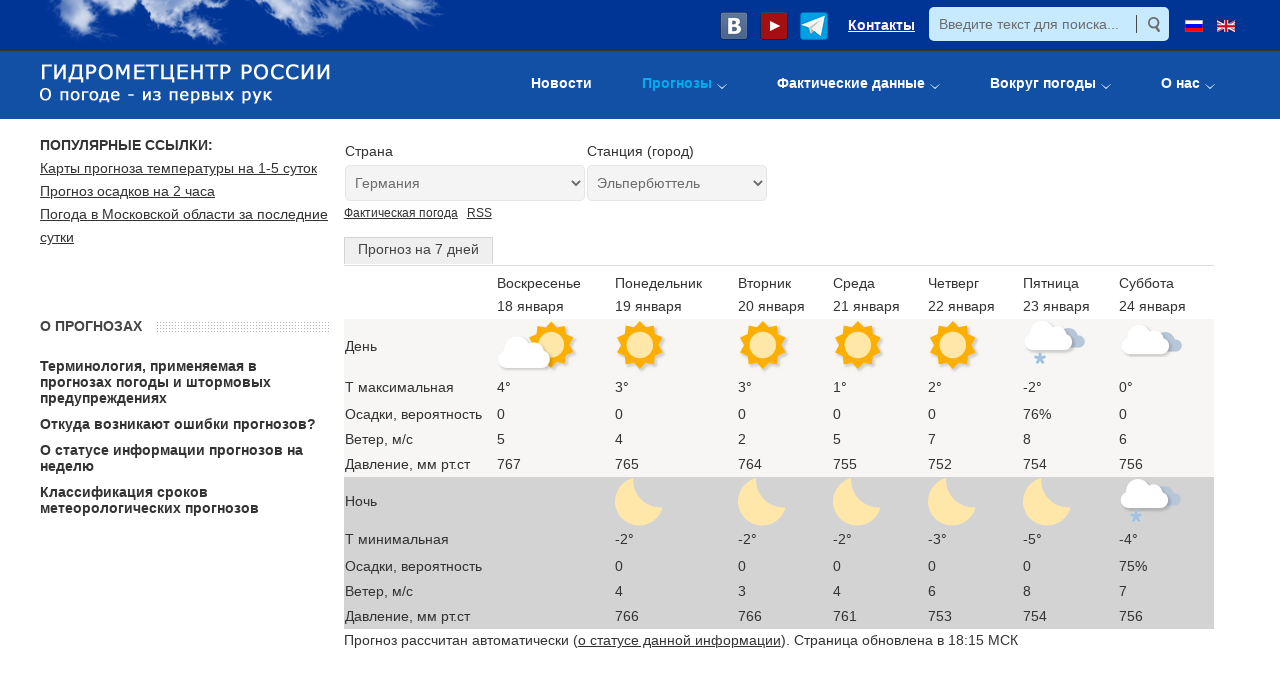

--- FILE ---
content_type: text/html; charset=utf-8
request_url: https://meteoinfo.ru/forecasts/germany/elpersbuettel
body_size: 22153
content:
<!DOCTYPE html>
<html xmlns="http://www.w3.org/1999/xhtml" xml:lang="ru-ru" lang="ru-ru" dir="ltr">
<head>
		
<meta http-equiv="X-UA-Compatible" content="IE=edge">
<meta name="viewport" content="width=device-width, initial-scale=1.0" />
<meta charset="utf-8" />
	<base href="https://meteoinfo.ru/forecasts/germany/elpersbuettel" />
	<meta name="yandex-verification" content="976c4f2f9459fbc3" />
	<meta property="og:title" content="Прогноз погоды Эльпербюттель" />
	<meta property="og:site_name" content="METEOINFO.RU" />
	<meta property="og:description" content="Точный прогноз погоды для пункта Эльпербюттель" />
	<meta property="og:url" content="https://meteoinfo.ru/forecasts/germany/elpersbuettel" />
	<meta name="description" content="Точный прогноз погоды для пункта Эльпербюттель на сегодня, завтра, выходные, 7 дней и ближайшие месяцы. Карты опасных явлений, аномалий, осадков на ближайшие часы. Температура воздуха, ветер и порывы, давление, гроза, град, снег, дождь, УФ-индекс." />
	<meta name="generator" content="Hydrometcenter of Russia" />
	<title>Прогноз погоды Эльпербюттель(Германия) на сегодня, завтра и прогноз погоды на неделю – Гидрометцентр России</title>
	<link href="https://meteoinfo.ru/component/search/?Itemid=113&amp;format=opensearch" rel="search" title="Искать Гидрометцентр России" type="application/opensearchdescription+xml" />
	<link href="/plugins/system/ef4_jmframework/includes/assets/template/fontawesome/css/font-awesome.min.css" rel="stylesheet" />
	<link href="/templates/jm-hot-news-ef4/css/bootstrap.9.css" rel="stylesheet" />
	<link href="/templates/jm-hot-news-ef4/css/bootstrap_responsive.9.css" rel="stylesheet" />
	<link href="/templates/jm-hot-news-ef4/css/template.9.css" rel="stylesheet" />
	<link href="/templates/jm-hot-news-ef4/css/template_responsive.9.css" rel="stylesheet" />
	<link href="/modules/mod_forecast/assets/css/fc_css.css" rel="stylesheet" />
	<link href="/modules/mod_djmegamenu/assets/css/animations.css?v=4.0.1.pro" rel="stylesheet" />
	<link href="/modules/mod_djmegamenu/assets/css/offcanvas.css?v=4.0.1.pro" rel="stylesheet" />
	<link href="/modules/mod_djmegamenu/mobilethemes/dark/djmobilemenu.css?v=4.0.1.pro" rel="stylesheet" />
	<link href="/media/mod_languages/css/template.css?e6dea2be7c2df9efb4fa7f3360be8f24" rel="stylesheet" />
	<link href="/templates/jm-hot-news-ef4/css/djmegamenu.9.css" rel="stylesheet" />
	<style>
		.dj-hideitem, li.item-110, li.item-3255, li.item-3246, li.item-116 { display: none !important; }

		@media (min-width: 980px) {	
			#dj-megamenu88mobile { display: none; }
		}
		@media (max-width: 979px) {
			#dj-megamenu88, #dj-megamenu88sticky, #dj-megamenu88placeholder { display: none !important; }
		}
	
	</style>
	<script src="/media/system/js/caption.js?e6dea2be7c2df9efb4fa7f3360be8f24" defer></script>
	<!--[if lt IE 9]><script src="/media/system/js/html5fallback.js?e6dea2be7c2df9efb4fa7f3360be8f24" defer></script><![endif]-->
	<script src="/media/jui/js/jquery.min.js?e6dea2be7c2df9efb4fa7f3360be8f24"></script>
	<script src="/media/jui/js/jquery-noconflict.js?e6dea2be7c2df9efb4fa7f3360be8f24"></script>
	<script src="/media/jui/js/jquery-migrate.min.js?e6dea2be7c2df9efb4fa7f3360be8f24" defer></script>
	<script src="/media/jui/js/bootstrap.min.js?e6dea2be7c2df9efb4fa7f3360be8f24" defer></script>
	<script src="/media/jui/js/jquery.ui.core.min.js?e6dea2be7c2df9efb4fa7f3360be8f24" defer></script>
	<script src="/media/jui/js/jquery.ui.sortable.min.js?e6dea2be7c2df9efb4fa7f3360be8f24" defer></script>
	<script src="/plugins/system/ef4_jmframework/includes/assets/template/js/layout.min.js" defer></script>
	<script src="/templates/jm-hot-news-ef4/js/scripts.js" defer></script>
	<script src="/modules/mod_djmegamenu/assets/js/jquery.djmegamenu.js?v=4.0.1.pro" defer></script>
	<script src="/modules/mod_djmegamenu/assets/js/jquery.djmobilemenu.js?v=4.0.1.pro" defer></script>
	<script>
jQuery(window).on('load',  function() {
				new JCaption('img.caption');
			});jQuery(function($){ initTooltips(); $("body").on("subform-row-add", initTooltips); function initTooltips (event, container) { container = container || document;$(container).find(".hasTooltip").tooltip({"html": true,"container": "body"});} });
	(function(){
		var cb = function() {
			var add = function(css, id) {
				if(document.getElementById(id)) return;
				
				var l = document.createElement('link'); l.rel = 'stylesheet'; l.id = id; l.href = css;
				var h = document.getElementsByTagName('head')[0]; h.appendChild(l);
			}
			add('/media/djextensions/css/animate.min.css', 'animate_min_css');
			add('/media/djextensions/css/animate.ext.css', 'animate_ext_css');
		};
		var raf = requestAnimationFrame || mozRequestAnimationFrame || webkitRequestAnimationFrame || msRequestAnimationFrame;
		if (raf) raf(cb);
		else window.addEventListener('load', cb);
	})();
	</script>
	<link href="https://meteoinfo.ru/forecasts/germany/elpersbuettel" rel="canonical" />

	<link href="https://meteoinfo.ru/images/favicon.ico" rel="Shortcut Icon" />
</head>
<body class=" sticky-bar "><div class="dj-offcanvas-wrapper"><div class="dj-offcanvas-pusher"><div class="dj-offcanvas-pusher-in">
	<div id="jm-allpage">
		<div id="jm-page">
																			<header id="jm-bar-wrapp" class="">
    <div id="jm-top-bar" class="">
    <div id="jm-top-bar-in" class="container-fluid">
          <div class="jm-module-raw  visible-desktop">
        <div class="mod-languages visible-desktop">

	<ul class="lang-inline" dir="ltr">
									<li class="lang-active">
			<a href="https://meteoinfo.ru/forecasts/germany/elpersbuettel">
												<img src="/media/mod_languages/images/ru.gif" alt="Русский" title="Русский" />										</a>
			</li>
								<li>
			<a href="/en/forecasts-eng">
												<img src="/media/mod_languages/images/en_gb.gif" alt="English (UK)" title="English (UK)" />										</a>
			</li>
				</ul>

</div>
    </div>
    <div class="jm-module-raw  visible-desktop">
        <div class="search visible-desktop">
	<form action="/forecasts" method="post" class="form-inline" role="search">
		<label for="mod-search-searchword91" class="element-invisible"> </label> <input name="searchword" id="mod-search-searchword91" maxlength="200"  class="inputbox search-query input-medium" type="search" placeholder="Введите текст для поиска..." /> <input type="image" alt="Искать" class="button" src="/templates/jm-hot-news-ef4/images/searchButton.gif" onclick="this.form.searchword.focus();"/>		<input type="hidden" name="task" value="search" />
		<input type="hidden" name="option" value="com_search" />
		<input type="hidden" name="Itemid" value="113" />
	</form>
</div>
    </div>
    <div class="jm-module-raw  visible-desktop">
        

<div class="custom visible-desktop"  >
	<div class="customvisible-desktop"><span style="margin-left: 10px;"><a href="https://vk.com/meteoinfo_ru" target="_blank" rel="noopener noreferrer"><img src="/images/img/vk.png" border="0" /></a></span><span style="margin-left: 10px;"><a href="https://www.youtube.com/user/Hydrometcentre/featured" target="_blank" rel="noopener noreferrer"><img src="/images/img/ytube1.png" border="0" /></a></span><span style="margin-left: 10px;"><a href="https://t.me/hmcru" target="_blank" rel="noopener noreferrer"><img src="/images/img/telegr.png" border="0" /></a></span> <span style="margin-left: 15px; font-size: 14px; font-weight: bold; font-family: Verdana, Geneva, Tahoma, sans-serif;"><a href="/contact">Контакты</a></span></div></div>
    </div>


<div class="custom visible-desktop"  >
	<div style="vertical-align: top; width: 420px; height: 48px; background-image: url('/images/img/lclouds.png'); margin: 0; padding: 0;"> </div></div>
  
    </div>
  </div>
   
    <div id="jm-bar">  
    <div id="jm-bar-in" class="container-fluid">
                <div id="jm-bar-left" class="pull-left">
          <div id="jm-logo-sitedesc">
            <div id="jm-logo-sitedesc-in">
                            <div id="jm-logo">
                <a href="https://meteoinfo.ru/" >
                                      <img style="max-width: none;" src="https://meteoinfo.ru/images/img/hmclogo.png" alt="Гидрометцентр России" />
                                  </a>
              </div>
                                        </div>
          </div>
        </div>
                        <div id="jm-bar-right" class="pull-right ">
          <div id="jm-djmenu">
                <div class="jm-module-raw ">
        
<div class="dj-megamenu-wrapper">


<ul id="dj-megamenu88" class="dj-megamenu dj-fa-0 dj-megamenu-override horizontalMenu "
	data-options='{"wrap":null,"animIn":"fadeInUp","animOut":"zoomOut","animSpeed":"normal","openDelay":"250","closeDelay":"500","event":"mouseenter","fixed":"0","offset":"0","theme":"override","direction":"ltr","wcag":"1"}' data-trigger="979">
<li class="dj-up itemid110 first dj-hideitem"><a class="dj-up_a  " href="/" ><span >Главная</span></a></li><li class="dj-up itemid112"><a class="dj-up_a  " href="/novosti" ><span >Новости</span></a></li><li class="dj-up itemid113 current active parent"><a class="dj-up_a active " href="/forecasts" ><span class="dj-drop" >Прогнозы<em class="arrow" aria-hidden="true"></em></span></a><div class="dj-subwrap  single_column subcols1" style=""><div class="dj-subwrap-in" style="width:400px;"><div class="dj-subcol" style="width:400px"><ul class="dj-submenu"><li class="itemid3255 first dj-hideitem"><a href="/forecasts" >Прогноз погоды на неделю по городам мира</a></li><li class="itemid3270"><a href="/egmb" >Прогностические бюллетени</a></li><li class="itemid3271"><a href="/plav-forc-rus1" >Глобальные среднесрочные прогнозы</a></li><li class="itemid2995"><a href="/cosmo-ru-maps" >Региональные краткосрочные прогнозы</a></li><li class="itemid3243"><a href="/nowcasting" >Прогноз осадков на 2 часа (наукастинг)</a></li><li class="itemid3476"><a href="https://www.youtube.com/user/Hydrometcentre/featured" target="_blank" >Видеопрогнозы</a></li><li class="itemid3244"><a href="/prognosticheskie-karty" >Приземные прогностические карты</a></li><li class="itemid3272"><a href="/drugie-vidy-prognozov" >Другие виды прогнозов</a></li></ul></div><div style="clear:both;height:0"></div></div></div></li><li class="dj-up itemid114 parent"><a class="dj-up_a  " href="/pogoda" ><span class="dj-drop" >Фактические данные<em class="arrow" aria-hidden="true"></em></span></a><div class="dj-subwrap  single_column subcols1" style=""><div class="dj-subwrap-in" style="width:400px;"><div class="dj-subcol" style="width:400px"><ul class="dj-submenu"><li class="itemid3246 first dj-hideitem"><a href="/pogoda" >Текущая информация по России и миру</a></li><li class="itemid3274"><a href="/zaoknom" >Текущая погода в Москве и области</a></li><li class="itemid3153"><a href="/mapsynop" >Синоптические карты</a></li><li class="itemid3341"><a href="/climvar" >Климатические изменения</a></li><li class="itemid115"><a href="/climatcities" >Климатические нормы</a></li><li class="itemid117"><a href="/ocean" >Моря и океаны</a></li></ul></div><div style="clear:both;height:0"></div></div></div></li><li class="dj-up itemid116 parent"><a class="dj-up_a  " href="/weatherthroughtheeyesofchildren" ><span class="dj-drop" >Вокруг погоды<em class="arrow" aria-hidden="true"></em></span></a><div class="dj-subwrap  single_column subcols1" style=""><div class="dj-subwrap-in" style="width:400px;"><div class="dj-subcol" style="width:400px"><ul class="dj-submenu"><li class="itemid3319 first"><a href="/weatherthroughtheeyesofchildren" >Детские рисунки о погоде</a></li><li class="itemid3321"><a href="/educ" >Занимательная метеорология</a></li><li class="itemid3317"><a href="/dzen" >Духоподъемное</a></li></ul></div><div style="clear:both;height:0"></div></div></div></li><li class="dj-up itemid118 parent"><a class="dj-up_a  " href="/about" ><span class="dj-drop" >О нас<em class="arrow" aria-hidden="true"></em></span></a><div class="dj-subwrap  single_column subcols1" style=""><div class="dj-subwrap-in" style="width:400px;"><div class="dj-subcol" style="width:400px"><ul class="dj-submenu"><li class="itemid2834 first"><a href="/hmcstructure" >Структура Гидрометцентра России</a></li><li class="itemid2434"><a href="/disserboard" >Диссертационный совет</a></li><li class="itemid1528"><a href="/department-20" >Аспирантура</a></li><li class="itemid3115"><a href="/proceedings" >Журнал &quot;Гидрометеорологические исследования и прогнозы&quot;</a></li><li class="itemid3187"><a href="/lib" >Книги, документы</a></li><li class="itemid2812"><a href="/vacancies" >Вакансии</a></li><li class="itemid2892"><a href="/9may" >Страницы истории</a></li><li class="itemid3438"><a href="/anticorruption" >Противодействие коррупции</a></li><li class="itemid3474"><a href="/about/usloviya-truda" >Условия труда</a></li><li class="itemid2505"><a href="/interview-24jan2008" >Интервью о сайте Meteoinfo.ru</a></li><li class="itemid3151"><a href="http://lib-hmc.meteocom.ru/" >Научно-техническая библиотека</a></li><li class="itemid3359"><a href="/konkurs" >Конкурсы</a></li></ul></div><div style="clear:both;height:0"></div></div></div></li></ul>


	<div id="dj-megamenu88mobile" class="dj-megamenu-offcanvas dj-megamenu-offcanvas-dark ">
		<a href="#" class="dj-mobile-open-btn" aria-label="Открыть мобильное меню"><span class="fa fa-bars" aria-hidden="true"></span></a>		
		<aside id="dj-megamenu88offcanvas" class="dj-offcanvas dj-fa-0 dj-offcanvas-dark " data-effect="3">
			<div class="dj-offcanvas-top">
				<a href="#" class="dj-offcanvas-close-btn" aria-label="Закрыть мобильное меню"><span class="fa fa-close" aria-hidden="true"></span></a>
			</div>
						
						
			<div class="dj-offcanvas-content">			
				<ul class="dj-mobile-nav dj-mobile-dark ">
<li class="dj-mobileitem itemid-110"><a href="/" >Главная</a></li><li class="dj-mobileitem itemid-112"><a href="/novosti" >Новости</a></li><li class="dj-mobileitem itemid-113 current active deeper parent"><a href="/forecasts" >Прогнозы</a><ul class="dj-mobile-nav-child"><li class="dj-mobileitem itemid-3255"><a href="/forecasts" >Прогноз погоды на неделю по городам мира</a></li><li class="dj-mobileitem itemid-3270 parent"><a href="/egmb" >Прогностические бюллетени</a></li><li class="dj-mobileitem itemid-3271 parent"><a href="/plav-forc-rus1" >Глобальные среднесрочные прогнозы</a></li><li class="dj-mobileitem itemid-2995 parent"><a href="/cosmo-ru-maps" >Региональные краткосрочные прогнозы</a></li><li class="dj-mobileitem itemid-3243"><a href="/nowcasting" >Прогноз осадков на 2 часа (наукастинг)</a></li><li class="dj-mobileitem itemid-3476"><a href="https://www.youtube.com/user/Hydrometcentre/featured" target="_blank" >Видеопрогнозы</a></li><li class="dj-mobileitem itemid-3244 parent"><a href="/prognosticheskie-karty" >Приземные прогностические карты</a></li><li class="dj-mobileitem itemid-3272 parent"><a href="/drugie-vidy-prognozov" >Другие виды прогнозов</a></li></ul></li><li class="dj-mobileitem itemid-114 deeper parent"><a href="/pogoda" >Фактические данные</a><ul class="dj-mobile-nav-child"><li class="dj-mobileitem itemid-3246 parent"><a href="/pogoda" >Текущая информация по России и миру</a></li><li class="dj-mobileitem itemid-3274 parent"><a href="/zaoknom" >Текущая погода в Москве и области</a></li><li class="dj-mobileitem itemid-3153"><a href="/mapsynop" >Синоптические карты</a></li><li class="dj-mobileitem itemid-3341 parent"><a href="/climvar" >Климатические изменения</a></li><li class="dj-mobileitem itemid-115 parent"><a href="/climatcities" >Климатические нормы</a></li><li class="dj-mobileitem itemid-117 parent"><a href="/ocean" >Моря и океаны</a></li></ul></li><li class="dj-mobileitem itemid-116 deeper parent dj-hideitem"><a href="/weatherthroughtheeyesofchildren" >Вокруг погоды</a><ul class="dj-mobile-nav-child"><li class="dj-mobileitem itemid-3319 parent"><a href="/weatherthroughtheeyesofchildren" >Детские рисунки о погоде</a></li><li class="dj-mobileitem itemid-3321 parent"><a href="/educ" >Занимательная метеорология</a></li><li class="dj-mobileitem itemid-3317 parent"><a href="/dzen" >Духоподъемное</a></li></ul></li><li class="dj-mobileitem itemid-118 deeper parent"><a href="/about" >О нас</a><ul class="dj-mobile-nav-child"><li class="dj-mobileitem itemid-2834"><a href="/hmcstructure" >Структура Гидрометцентра России</a></li><li class="dj-mobileitem itemid-2434 parent"><a href="/disserboard" >Диссертационный совет</a></li><li class="dj-mobileitem itemid-1528 parent"><a href="/department-20" >Аспирантура</a></li><li class="dj-mobileitem itemid-3115 parent"><a href="/proceedings" >Журнал &quot;Гидрометеорологические исследования и прогнозы&quot;</a></li><li class="dj-mobileitem itemid-3187 parent"><a href="/lib" >Книги, документы</a></li><li class="dj-mobileitem itemid-2812"><a href="/vacancies" >Вакансии</a></li><li class="dj-mobileitem itemid-2892 parent"><a href="/9may" >Страницы истории</a></li><li class="dj-mobileitem itemid-3438"><a href="/anticorruption" >Противодействие коррупции</a></li><li class="dj-mobileitem itemid-3474"><a href="/about/usloviya-truda" >Условия труда</a></li><li class="dj-mobileitem itemid-2505"><a href="/interview-24jan2008" >Интервью о сайте Meteoinfo.ru</a></li><li class="dj-mobileitem itemid-3151"><a href="http://lib-hmc.meteocom.ru/" >Научно-техническая библиотека</a></li><li class="dj-mobileitem itemid-3359 parent"><a href="/konkurs" >Конкурсы</a></li></ul></li></ul>
			</div>
			
						
			<div class="dj-offcanvas-end" tabindex="0"></div>
		</aside>
	</div>


</div>    </div>

          </div>
        </div> 
            </div>
  </div>
  </header>
							
							
							<div id="jm-system-message"><div class="container-fluid"><div id="system-message-container">
	</div>
</div></div>							
							
<div id="jm-main" class="">
  <div class="container-fluid">
    <div class="row-fluid">
      <div id="jm-content" class="span9 offset3" data-xtablet="span12" data-tablet="span12" data-mobile="span12">
                        <main id="jm-maincontent">
                    <div class="item-page" itemscope itemtype="https://schema.org/Article">
	<meta itemprop="inLanguage" content="ru-RU" />
	
		
						
		
	
	
		
								<div itemprop="articleBody">
		 	</div>

	
							</div>

        </main>
                        <div id="jm-content-bottom" class="">
          
  <div class="jm-module ">
    <div  class="jm-module-in">
              <div class="jm-module-content clearfix">
          <script src="/media/system/js/standalone-framework.js"></script><script src="/media/system/js/highcharts.js"></script><div id="div_all" ><div id="div_1" style="float: left;"><table border="0"><tr><td><div id="div_1_1">Страна</div></td></tr><tr><td><div id="div_1_2"><select name="sel_country" id="sel_country" style="width:240px;" onchange="ch_lnk(0)"><option value="abkhazia/suhum">Абхазия</option><option value="australia/canberra">Австралия</option><option value="austria/wiencity">Австрия</option><option value="azerbaijan/bakubine-airp">Азербайджан</option><option value="albania/tirana">Албания</option><option value="algeria/alger-port">Алжир</option><option value="anguilla/anguilla">Ангилья</option><option value="angola/luanda">Ангола</option><option value="andorra/andorra">Андорра</option><option value="antigua/vc-bird-intl">Антигуа</option><option value="argentina/buenos-aires">Аргентина</option><option value="armenia/yerevan">Армения</option><option value="afghanistan/kabul">Афганистан</option><option value="bahamas/nassau">Багамские острова</option><option value="bangladesh/dhaka">Бангладеш</option><option value="barbados/grantley-adams">Барбадос</option><option value="bahrein/bahrain">Бахрейн</option><option value="belarus/minsk">Беларусь</option><option value="belize/belize-int-air">Белиз</option><option value="belgium/bruxelles-nati">Бельгия</option><option value="benin/cotonou">Бенин</option><option value="islands-bermudskie/hamilton-bermu">Бермудские острова</option><option value="bulgaria/sofia">Болгария</option><option value="bolivia/la-paz">Боливия</option><option value="bosnia-and-gertsogovina/sarajevo">Босния и Герцоговина</option><option value="botswana/gaborone">Ботсвана</option><option value="brazil/brasileia">Бразилия</option><option value="brunei/brunei-airport">Бруней</option><option value="burkina-faso/ouagadougou">Буркина Фасо</option><option value="burundi/bujumbura">Бурунди</option><option value="bhutan/tchimpu">Бутан</option><option value="vanuatu/linua-air">Вануату</option><option value="vatican/romaciampino">Ватикан</option><option value="england/londonheathro">Великобритания</option><option value="hungary/budapestlorin">Венгрия</option><option value="venezuela/caracas">Венесуэла</option><option value="islands-virdzhinskie/beef-island">Вирджинские острова</option><option value="eastern-samoa/pago-pago">Восточное Самоа</option><option value="vietnam/ha-noi">Вьетнам</option><option value="gabon/libreville">Габон</option><option value="haiti/port-au-prince">Гаити</option><option value="guyana/playa-giron">Гайана</option><option value="gambia/banjul">Гамбия</option><option value="ghana/accra">Гана</option><option value="guatemala/guatemala">Гватемала</option><option value="guiana/gayenne">Гвиана</option><option value="guinea/conakry">Гвинея</option><option value="guinea-bissau/bissau">Гвинея-Бисау</option><option value="germany/berlin-schoene" selected>Германия</option><option value="gibraltar/gibraltar">Гибралтар</option><option value="honduras/tegucigalpa">Гондурас</option><option value="grenada/saint-georges">Гренада</option><option value="greenland/godthaab">Гренландия</option><option value="greece/athinai">Греция</option><option value="georgia/tbilisi">Грузия</option><option value="denmark/kobenhavnkast">Дания</option><option value="zaire/kinshasa">Демократическая республика Конго</option><option value="djibouti/djibouti">Джибути</option><option value="dominica/roseau">Доминика</option><option value="dominican-republic/santo-domingo">Доминиканская республика</option><option value="egypt/cairo">Египет</option><option value="zambia/lusaka">Замбия</option><option value="Western-Samoa/queen-alia-air">Западное Самоа</option><option value="zimbabwe/harare">Зимбабве</option><option value="israel/tel-aviv">Израиль</option><option value="india/new-delhi">Индия</option><option value="indonesia/jakarta">Индонезия</option><option value="jordan/amman-airport">Иордания</option><option value="iraq/baghdad">Ирак</option><option value="iran/tehran-mehraba">Иран</option><option value="ireland/dublin-airport">Ирландия</option><option value="iceland/reykjavik">Исландия</option><option value="spain/madridbarajas">Испания</option><option value="italy/roma-fiumicino">Италия</option><option value="yemen/sanaa">Йемен</option><option value="cabo-verde/prie">Кабо-Верде</option><option value="kazakhstan/astana">Казахстан</option><option value="cambodia/phnom-penh">Камбоджа</option><option value="cameroon/douala">Камерун</option><option value="canada/ottawa">Канада</option><option value="qatar/doha">Катар</option><option value="kenya/nairobi">Кения</option><option value="cyprus/larnaca-airpor">Кипр</option><option value="kiribati/bairiki">Кирибати</option><option value="china/beijing">Китай</option><option value="columbia/bogotaeldorad">Колумбия</option><option value="islands-komorskie/hahaya-moron">Коморские острова</option><option value="kndr/pyongyang">Корея Северная</option><option value="costa-rica/san-jose">Коста-Рика</option><option value="a-cat-divuar/yamoussoukro">Кот-Д&#039;Ивуар</option><option value="cuba/habana-aero-jo">Куба</option><option value="kuwait/kuwait">Кувейт</option><option value="kirghizia/bichkek">Кыргызстан</option><option value="laos/vietiane">Лаос</option><option value="latvia/riga">Латвия</option><option value="Lesotho/maseru-mla">Лесото</option><option value="liberia/roberts-field">Либерия</option><option value="lebanon/beyrouth">Ливан</option><option value="libya/tripoliB">Ливия</option><option value="lithuania/vilnius-sag">Литва</option><option value="liechtenstein/vaduz">Лихтенштейн</option><option value="luxembourg/luxembourg">Люксембург</option><option value="mauritius/plaisance">Маврикий</option><option value="mauritania/nouakchott">Мавритания</option><option value="madagascar/antananarivoi">Мадагаскар</option><option value="macedonia/skopje">Македония</option><option value="malawi/lilongwe">Малави</option><option value="malaysia/kuala-lumpur">Малайзия</option><option value="mali/bamako">Мали</option><option value="maldives/male">Мальдивы</option><option value="malta/luqa">Мальта</option><option value="morocco/rabat-sale">Марокко</option><option value="martinique/le-lamentin">Мартиника</option><option value="Marshall-Islands/majuromarshal">Маршалловы острова</option><option value="mexico/mexico">Мексика</option><option value="micronesia/pingelap-atoll">Микронезия</option><option value="mozambique/maputo">Мозамбик</option><option value="moldova/kisinev">Молдавия</option><option value="monako/monako">Монако</option><option value="mongolia/ulaan-baator">Монголия</option><option value="montserrat/melville-hall">Монтсеррат</option><option value="myanma/yangon">Мьянма</option><option value="namibia/windhoek">Намибия</option><option value="nepal/kathmandu">Непал</option><option value="niger/niamey-aero">Нигер</option><option value="nigeria/abuja">Нигерия</option><option value="netherlands/amsterdam-ap-s">Нидерланды</option><option value="nicaragua/managua">Никарагуа</option><option value="new-zealand/wellington">Новая Зеландия</option><option value="new-caledonia/noumea">Новая Каледония</option><option value="norway/oslogardermoe">Норвегия</option><option value="norfolk/kingstown">Норфолк</option><option value="arab-emirates/abu-dhabi-inte">Объединенные Арабские Эмираты</option><option value="oman/salalah">Оман</option><option value="Cook-Islands/rarotonga">Острова Кука</option><option value="st-helena/sthelena-is">Острова Святой Елены</option><option value="pakistan/islamabad">Пакистан</option><option value="Palau/koror-palau-i">Палау</option><option value="panama/santiago2">Панама</option><option value="papua-new-guinea/port-moresby">Папуа Новая Гвинея</option><option value="paraguay/asuncion">Парагвай</option><option value="peru/lima">Перу</option><option value="poland/warszawa-okeci">Польша</option><option value="portugal/lisboacago-co">Португалия</option><option value="puerto-rico/san-juan">Пуэрто-Рико</option><option value="congo/brazzaville">Республика Конго</option><option value="korea-republic/seoul">Республика Корея</option><option value="russia/moscow-area/moscow">Россия</option><option value="ruanda/kigali">Руанда</option><option value="romania/bucurestiimh">Румыния</option><option value="el-salvador/san-salvador">Сальвадор</option><option value="a-dignity-tome-and-prinsipi/s-tome">Сан-Томе и Принсипи</option><option value="saudi-arabia/riyadh">Саудовская Аравия</option><option value="sowing-islands-marianskie/kwajaleinbuch">Северные Марианские острова</option><option value="seychelles-islands/seychelles">Сейшельские острова</option><option value="senegal/dakar">Сенегал</option><option value="sent-visent-and-grenada/kingstoun">Сент-Висент и Гренада</option><option value="saint-lucia/hewanorra">Сент-Люсия</option><option value="serbia/belgrade">Сербия</option><option value="singapore/singapore">Сингапур</option><option value="syria/damascus">Сирия</option><option value="slovakia/bratislava-let">Словакия</option><option value="slovenia/ljubljanabezi">Словения</option><option value="islands-solomonovy/honiarahender">Соломоновы острова</option><option value="somalia/mogadiscio">Сомали</option><option value="sudan/khartoum">Судан</option><option value="surinam/paramaribo">Суринам</option><option value="usa/washington">США</option><option value="sierra-leone/lungi">Сьерра-Леоне</option><option value="tadjikistan/dushanbe">Таджикистан</option><option value="tajland/bangkok">Таиланд</option><option value="tanzania/dar-es-salaam">Танзания</option><option value="that/lome">Того</option><option value="tonga/fuaamotu">Тонга</option><option value="trinidad-and-tobago/port-of-spein">Тринидад и Тобаго</option><option value="tuvalu/funafuti">Тувалу</option><option value="tunis/tunis">Тунис</option><option value="turkmenija/ashgabat">Туркменистан</option><option value="turkey/ankaraesenbog">Турция</option><option value="uganda/kampala">Уганда</option><option value="uzbekistan/tashkent">Узбекистан</option><option value="ukraine/kyev">Украина</option><option value="uollis-and-futuna/mati-utu">Уоллис и Футуна</option><option value="uruguay/uruguaiana">Уругвай</option><option value="fidji/matuku">Фиджи</option><option value="fillipiny/manila-aer">Филиппины</option><option value="finland/helsinki-vanta">Финляндия</option><option value="france/parisorly">Франция</option><option value="french-polynesia/papeate">Французская Полинезия</option><option value="croatia/zagrebmaksimi">Хорватия</option><option value="Central-African-Republic/bangul">Центральная Африканская республика</option><option value="chad/ndjamena">Чад</option><option value="Montenegro/podgorica">Черногория</option><option value="czechia/praha-libus">Чехия</option><option value="chile/santiago3">Чили</option><option value="switzerland/bern-beld">Швейцария</option><option value="sweden/stockholmbrom">Швеция</option><option value="shri-lanka/colombo">Шри Ланка</option><option value="ecuador/quito">Эквадор</option><option value="ecuador-guinea/malabo">Экваториальная Гвинея</option><option value="eritrea/assab">Эритрея</option><option value="swaziland/manzini">Эсватини</option><option value="estonia/tallin">Эстония</option><option value="ethiopia/addis-abba">Эфиопия</option><option value="the-republic-of-south-africa/pretoria">Южно-Африканская республика</option><option value="jamaica/kingston">Ямайка</option><option value="japan/tokyo">Япония</option></select></div></td></tr></table></div><div id="div_3"><table border="0"><tr><td><div id="div_3_1">Станция (город)</div></td></tr><tr><td><div id="div_3_2"><select name="sel_city" id="sel_city" onchange="ch_lnk(2)"><option value="germany/aachen">Аахен</option><option value="germany/angermuende">Ангермюнде</option><option value="germany/arkona">Аркона</option><option value="germany/artern">Артерн</option><option value="germany/augsburg">Аугсбург</option><option value="germany/aue">Ауе</option><option value="germany/bad-salzuflen">Бад Зальцуфлен</option><option value="germany/bad-kissingen">Бад Киссинген</option><option value="germany/bad-lippspring">Бад Липшпринге</option><option value="germany/bad-marienberg">Бад Мариенберг</option><option value="germany/bad-hersfeld">Бад Херсфельд</option><option value="germany/bamberg">Бамберг</option><option value="germany/barth">Барс</option><option value="germany/baruth">Барут</option><option value="germany/bendorf">Бендорф</option><option value="germany/berlin-schoene">Берлин</option><option value="germany/berlin-alexand">Берлин-Александерплатц</option><option value="germany/berus">Берус</option><option value="germany/boizenburg">Бойценбург</option><option value="germany/boltenhagen">Больтенхаген</option><option value="germany/bonn-friesdorf">Бонн-Фрисдорф</option><option value="germany/bocholt">Бохольт</option><option value="germany/breitsol">Брайтзоль</option><option value="germany/braunlage">Браунлаге</option><option value="germany/braunschweig">Брауншвейг</option><option value="germany/bremen">Бремен</option><option value="germany/bremervoerde">Бремерферде</option><option value="germany/bremerhaven">Бремерхафен</option><option value="germany/brocken">Брокен</option><option value="germany/weiden">Вайден</option><option value="germany/weinbiet">Вайнбит</option><option value="germany/weissenburg">Вайсенбург</option><option value="germany/wahlen">Вален</option><option value="germany/warburg">Варбург</option><option value="germany/waren">Варен</option><option value="germany/wasserkuppe">Вассеркуппе</option><option value="germany/weimar">Веймар</option><option value="germany/wendelstein">Вендельштайн</option><option value="germany/wernigerode">Вернигероде</option><option value="germany/wiesenburg">Визенбург</option><option value="germany/wittenberg">Виттенберг</option><option value="germany/wuerzburg">Вюрцбург</option><option value="germany/gamburg">Гамбург</option><option value="germany/gardelegen">Гарделеген</option><option value="germany/garmisch-parte">Гармиш-Партенкирхен</option><option value="germany/gelbelsee">Гельбельзе</option><option value="germany/genthin">Гентин</option><option value="germany/gera-leumnitz">Гера-Лоймниц</option><option value="germany/goerlitz">Герлиц</option><option value="germany/goettingen">Геттинген</option><option value="germany/giessen">Гиссен</option><option value="germany/goldberg">Гольдберг</option><option value="germany/grosser-arber">Гроссер Арбер</option><option value="germany/gruenow">Грюнов</option><option value="germany/diepholz">Дипхольц</option><option value="germany/doberlug-kirch">Доберлуг-Кирхайн</option><option value="germany/deuselbach">Дойзельбах</option><option value="germany/drezden">Дрезден</option><option value="germany/duesseldorf">Дюссельдорф</option><option value="germany/seehausen">Зехаузен</option><option value="germany/sinsheim">Зинсхайм</option><option value="germany/soltau">Золтау</option><option value="germany/sonneberg-neuf">Зоннеберг-Нойфанг</option><option value="germany/ueckermuende">Иккермюнде</option><option value="germany/kahler-asten">Калер Астен</option><option value="germany/kaltennordheim">Кальтеннордхайм</option><option value="germany/karlsruhe">Карлсруе</option><option value="germany/carlsfeld">Карлсфельд</option><option value="germany/kassel">Кассел</option><option value="germany/ahrensburg">Квикборн</option><option value="germany/koelnbonn">Кельн</option><option value="germany/kempten">Кемптен</option><option value="germany/koeterberg">Кетерберг</option><option value="germany/kiel-holtenau">Киль-Хольтенау</option><option value="germany/kyritz">Кириц</option><option value="germany/klippeneck">Клипенек</option><option value="germany/kleiner-feldbe">Кляйнер Фельдберг</option><option value="germany/coburg">Кобург</option><option value="germany/konstanz">Констанц</option><option value="germany/cottbus">Котбус</option><option value="germany/cuxhaven">Куксхафен</option><option value="germany/leinefelde">Лайнефельде</option><option value="germany/lahr">Лар</option><option value="germany/leipzig">Лейпциг</option><option value="germany/leck">Лек</option><option value="germany/lingen">Линген</option><option value="germany/lichtenhain-mi">Лихтенхайн-Миттельндорф</option><option value="germany/luebeck-blanke">Любек-Бланкензее</option><option value="germany/luedenscheid">Люденшайд</option><option value="germany/luechow">Люхов</option><option value="germany/mannheim">Манхайм</option><option value="germany/manschnow">Маншнов</option><option value="germany/marienberg">Мариенберг</option><option value="germany/marnitz">Марниц</option><option value="germany/michelstadt-vi">Михельштадт-Фильбрун</option><option value="germany/muehlacker">Мюлакер</option><option value="germany/muehldorf">Мюльдорф</option><option value="germany/muensterosnab">Мюнстер</option><option value="germany/muenchen-flug">Мюнхен</option><option value="germany/muenchen-stadt">Мюнхен-Штадт</option><option value="germany/neubrandenburg">Нойбранденбург</option><option value="germany/neuglobsow">Нойглобсов</option><option value="germany/neumayer">Ноймайер</option><option value="germany/neuhaus-a-r">Нойхаус АР</option><option value="germany/norderney">Нордернай</option><option value="germany/nuerburg-barwe">Нюрбург-Барвайлер</option><option value="germany/nuernberg">Нюрнберг</option><option value="germany/oberstdorf">Обестдорф</option><option value="germany/oldenburg">Ольденбург</option><option value="germany/olpenitz">Ольпениц</option><option value="germany/oehringen">Оринген</option><option value="germany/osnabrueck">Оснабрюк</option><option value="germany/osterfeld">Остерфельд</option><option value="germany/oschatz">Ошац</option><option value="germany/pelzerhaken">Пельцерхакен</option><option value="germany/plauen">Плауен</option><option value="germany/potsdam">Потсдам</option><option value="germany/putbus">Путбус</option><option value="germany/regensburg">Регенсбург</option><option value="germany/rostock-warnem">Росток-Варнемюндее</option><option value="germany/saarbrueckene">Саарбрюкен</option><option value="germany/teterow">Тетеров</option><option value="germany/tholey">Толей</option><option value="germany/trier-petrisbe">Трир-Петрисберг</option><option value="germany/ulm">Ульм</option><option value="germany/ummendorf">Уммендорф</option><option value="germany/feldbergschwa">Фельдберг</option><option value="germany/fichtelberg">Фихтельберг</option><option value="germany/freiburg">Фрайбург</option><option value="germany/frankfurtm-fl">Франкфурт-на-Майне</option><option value="germany/freudenstadt">Фройденштадт</option><option value="germany/furstenzell">Фурстензелл</option><option value="germany/halle-kroellwi">Халле-Кроэльвитц</option><option value="germany/harburg">Харбург</option><option value="germany/harzgerode">Харцгероде</option><option value="germany/chemnitz">Хемниц</option><option value="germany/chieming">Химинг</option><option value="germany/hohenpeissenbe">Хоенпайсенберг</option><option value="germany/hof">Хоф</option><option value="germany/husum">Хузум</option><option value="germany/zwiesel">Цвизель</option><option value="germany/zinnwald-georg">Цинвальд-Георгенфельд</option><option value="germany/zugspitze">Цугшпитце</option><option value="germany/schleiz">Шляйц</option><option value="germany/schmuecke">Шмюке</option><option value="germany/stoetten">Штоттен</option><option value="germany/straubing">Штраубинг</option><option value="germany/stuttgartschn">Штутгарт</option><option value="germany/elpersbuettel" selected>Эльпербюттель</option><option value="germany/emden-hafen">Эмден-Хафен</option><option value="germany/erfurt-binders">Эрфурт-Виндерслебен</option><option value="germany/essen">Эссен</option></select></div></td></tr></table></div><div id="rss_link" style="font-size:9pt"><a href="/pogoda/germany/elpersbuettel">Фактическая погода</a>&nbsp;&nbsp;&nbsp;<a href="/rss/forecasts/index.php?s=10130">RSS</a></div><div style="height:5pt"></div><div id="div_4" class="tabs"><ul class="tabs__caption"><li class="active" id="li_1">Прогноз на 7 дней</li></ul><div id="div_4_1" class="tabs__content active"><div class="hidden-desktop"><table border="0" width="auto"><tr><td width="50px"></td><td width="40px"></td><td width="80px"></td><td width="30px"></td><td><table border="0"><tr><td width="135px" align="center"><span style="font-size:11px">Осадки, вероятность, %</span></td><td width="70px" align="center"><span style="font-size:11px">Ветер, м/с</span></td><td width="140px" align="left"><span style="font-size:11px">Давление, мм рт. ст.</span></td></tr></table></td></tr><tr><td width="50px">Вс<br><nobr>18 янв</nobr></td><td width="40px" align="center"  bgcolor="#f7f6f5" >День</td><td width="80px" align="center"  bgcolor="#f7f6f5" ><img src="/images/ico/6d_s.png" data-toggle="tooltip" title="Облачно с прояснениями, без осадков" class="fc_short_img"></td><td width="30px" align="left"  bgcolor="#f7f6f5" ><span class="fc_temp_short" >4&deg;</span></td><td  bgcolor="#f7f6f5" ><table border="0"><tr><td width="135px" align="center">0</td><td width="70px" align="center"><i class="fa fa-arrow-up ihmc_wind_3" aria-hidden="true"></i> 5</td><td width="140px" align="left">767</td></tr></table></td></tr><tr><td rowspan="2" width="50px" style="border-top: 1px solid #D3D3D3;">Пн<br><nobr>19 янв</nobr></td><td width="40px" align="center"  bgcolor="#D3D3D3"  style="border-top: 1px solid #D3D3D3;">Ночь</td><td width="80px" align="center"  bgcolor="#D3D3D3"  style="border-top: 1px solid #D3D3D3;"><img src="/images/ico/0n_s.png" data-toggle="tooltip" title="Малооблачно, без осадков" class="fc_short_img"></td><td width="30px" align="left"  bgcolor="#D3D3D3"  style="border-top: 1px solid #D3D3D3;"><span class="fc_temp_short" >-2&deg;</span></td><td  bgcolor="#D3D3D3"  style="border-top: 1px solid #D3D3D3;"><table border="0"><tr><td width="135px" align="center">0</td><td width="70px" align="center"><i class="fa fa-arrow-up ihmc_wind_3" aria-hidden="true"></i> 4</td><td width="140px" align="left">766</td></tr></table></td></tr><tr><td width="40px" align="center" bgcolor="#f7f6f5" >День</td><td width="80px" align="center"  bgcolor="#f7f6f5" ><img src="/images/ico/0d_s.png" data-toggle="tooltip" title="Малооблачно, без осадков" class="fc_short_img"></td><td width="30px" align="left"  bgcolor="#f7f6f5" ><span class="fc_temp_short" >3&deg;</span></td><td  bgcolor="#f7f6f5" ><table border="0"><tr><td width="135px" align="center">0</td><td width="70px" align="center"><i class="fa fa-arrow-up ihmc_wind_3" aria-hidden="true"></i> 4</td><td width="140px" align="left">765</td></tr></table></td></tr><tr><td rowspan="2" width="50px" style="border-top: 1px solid #D3D3D3;">Вт<br><nobr>20 янв</nobr></td><td width="40px" align="center"  bgcolor="#D3D3D3"  style="border-top: 1px solid #D3D3D3;">Ночь</td><td width="80px" align="center"  bgcolor="#D3D3D3"  style="border-top: 1px solid #D3D3D3;"><img src="/images/ico/0n_s.png" data-toggle="tooltip" title="Малооблачно, без осадков" class="fc_short_img"></td><td width="30px" align="left"  bgcolor="#D3D3D3"  style="border-top: 1px solid #D3D3D3;"><span class="fc_temp_short" >-2&deg;</span></td><td  bgcolor="#D3D3D3"  style="border-top: 1px solid #D3D3D3;"><table border="0"><tr><td width="135px" align="center">0</td><td width="70px" align="center"><i class="fa fa-arrow-up ihmc_wind_3" aria-hidden="true"></i> 3</td><td width="140px" align="left">766</td></tr></table></td></tr><tr><td width="40px" align="center" bgcolor="#f7f6f5" >День</td><td width="80px" align="center"  bgcolor="#f7f6f5" ><img src="/images/ico/0d_s.png" data-toggle="tooltip" title="Малооблачно, без осадков" class="fc_short_img"></td><td width="30px" align="left"  bgcolor="#f7f6f5" ><span class="fc_temp_short" >3&deg;</span></td><td  bgcolor="#f7f6f5" ><table border="0"><tr><td width="135px" align="center">0</td><td width="70px" align="center"><i class="fa fa-arrow-up ihmc_wind_2" aria-hidden="true"></i> 2</td><td width="140px" align="left">764</td></tr></table></td></tr><tr><td rowspan="2" width="50px" style="border-top: 1px solid #D3D3D3;">Ср<br><nobr>21 янв</nobr></td><td width="40px" align="center"  bgcolor="#D3D3D3"  style="border-top: 1px solid #D3D3D3;">Ночь</td><td width="80px" align="center"  bgcolor="#D3D3D3"  style="border-top: 1px solid #D3D3D3;"><img src="/images/ico/0n_s.png" data-toggle="tooltip" title="Малооблачно, без осадков" class="fc_short_img"></td><td width="30px" align="left"  bgcolor="#D3D3D3"  style="border-top: 1px solid #D3D3D3;"><span class="fc_temp_short" >-2&deg;</span></td><td  bgcolor="#D3D3D3"  style="border-top: 1px solid #D3D3D3;"><table border="0"><tr><td width="135px" align="center">0</td><td width="70px" align="center"><i class="fa fa-arrow-up ihmc_wind_2" aria-hidden="true"></i> 4</td><td width="140px" align="left">761</td></tr></table></td></tr><tr><td width="40px" align="center" bgcolor="#f7f6f5" >День</td><td width="80px" align="center"  bgcolor="#f7f6f5" ><img src="/images/ico/0d_s.png" data-toggle="tooltip" title="Малооблачно, без осадков" class="fc_short_img"></td><td width="30px" align="left"  bgcolor="#f7f6f5" ><span class="fc_temp_short" >1&deg;</span></td><td  bgcolor="#f7f6f5" ><table border="0"><tr><td width="135px" align="center">0</td><td width="70px" align="center"><i class="fa fa-arrow-up ihmc_wind_2" aria-hidden="true"></i> 5</td><td width="140px" align="left">755</td></tr></table></td></tr><tr><td rowspan="2" width="50px" style="border-top: 1px solid #D3D3D3;">Чт<br><nobr>22 янв</nobr></td><td width="40px" align="center"  bgcolor="#D3D3D3"  style="border-top: 1px solid #D3D3D3;">Ночь</td><td width="80px" align="center"  bgcolor="#D3D3D3"  style="border-top: 1px solid #D3D3D3;"><img src="/images/ico/0n_s.png" data-toggle="tooltip" title="Малооблачно, без осадков" class="fc_short_img"></td><td width="30px" align="left"  bgcolor="#D3D3D3"  style="border-top: 1px solid #D3D3D3;"><span class="fc_temp_short" >-3&deg;</span></td><td  bgcolor="#D3D3D3"  style="border-top: 1px solid #D3D3D3;"><table border="0"><tr><td width="135px" align="center">0</td><td width="70px" align="center"><i class="fa fa-arrow-up ihmc_wind_2" aria-hidden="true"></i> 6</td><td width="140px" align="left">753</td></tr></table></td></tr><tr><td width="40px" align="center" bgcolor="#f7f6f5" >День</td><td width="80px" align="center"  bgcolor="#f7f6f5" ><img src="/images/ico/0d_s.png" data-toggle="tooltip" title="Малооблачно, без осадков" class="fc_short_img"></td><td width="30px" align="left"  bgcolor="#f7f6f5" ><span class="fc_temp_short" >2&deg;</span></td><td  bgcolor="#f7f6f5" ><table border="0"><tr><td width="135px" align="center">0</td><td width="70px" align="center"><i class="fa fa-arrow-up ihmc_wind_2" aria-hidden="true"></i> 7</td><td width="140px" align="left">752</td></tr></table></td></tr><tr><td rowspan="2" width="50px" style="border-top: 1px solid #D3D3D3;">Пт<br><nobr>23 янв</nobr></td><td width="40px" align="center"  bgcolor="#D3D3D3"  style="border-top: 1px solid #D3D3D3;">Ночь</td><td width="80px" align="center"  bgcolor="#D3D3D3"  style="border-top: 1px solid #D3D3D3;"><img src="/images/ico/0n_s.png" data-toggle="tooltip" title="Малооблачно, без осадков" class="fc_short_img"></td><td width="30px" align="left"  bgcolor="#D3D3D3"  style="border-top: 1px solid #D3D3D3;"><span class="fc_temp_short" >-5&deg;</span></td><td  bgcolor="#D3D3D3"  style="border-top: 1px solid #D3D3D3;"><table border="0"><tr><td width="135px" align="center">0</td><td width="70px" align="center"><i class="fa fa-arrow-up ihmc_wind_2" aria-hidden="true"></i> 8</td><td width="140px" align="left">754</td></tr></table></td></tr><tr><td width="40px" align="center" bgcolor="#f7f6f5" >День</td><td width="80px" align="center"  bgcolor="#f7f6f5" ><img src="/images/ico/13d_s.png" data-toggle="tooltip" title="Облачно, небольшой кратковременный снег" class="fc_short_img"></td><td width="30px" align="left"  bgcolor="#f7f6f5" ><span class="fc_temp_short" >-2&deg;</span></td><td  bgcolor="#f7f6f5" ><table border="0"><tr><td width="135px" align="center">76</td><td width="70px" align="center"><i class="fa fa-arrow-up ihmc_wind_2" aria-hidden="true"></i> 8</td><td width="140px" align="left">754</td></tr></table></td></tr><tr><td rowspan="2" width="50px" style="border-top: 1px solid #D3D3D3;">Сб<br><nobr>24 янв</nobr></td><td width="40px" align="center"  bgcolor="#D3D3D3"  style="border-top: 1px solid #D3D3D3;">Ночь</td><td width="80px" align="center"  bgcolor="#D3D3D3"  style="border-top: 1px solid #D3D3D3;"><img src="/images/ico/13n_s.png" data-toggle="tooltip" title="Облачно, небольшой кратковременный снег" class="fc_short_img"></td><td width="30px" align="left"  bgcolor="#D3D3D3"  style="border-top: 1px solid #D3D3D3;"><span class="fc_temp_short" >-4&deg;</span></td><td  bgcolor="#D3D3D3"  style="border-top: 1px solid #D3D3D3;"><table border="0"><tr><td width="135px" align="center">75</td><td width="70px" align="center"><i class="fa fa-arrow-up ihmc_wind_2" aria-hidden="true"></i> 7</td><td width="140px" align="left">756</td></tr></table></td></tr><tr><td width="40px" align="center" bgcolor="#f7f6f5" >День</td><td width="80px" align="center"  bgcolor="#f7f6f5" ><img src="/images/ico/5d_s.png" data-toggle="tooltip" title="Облачно, без осадков" class="fc_short_img"></td><td width="30px" align="left"  bgcolor="#f7f6f5" ><span class="fc_temp_short" >0&deg;</span></td><td  bgcolor="#f7f6f5" ><table border="0"><tr><td width="135px" align="center">0</td><td width="70px" align="center"><i class="fa fa-arrow-up ihmc_wind_2" aria-hidden="true"></i> 6</td><td width="140px" align="left">756</td></tr></table></td></tr></table><div class="zametka_tab_1">Прогноз рассчитан автоматически (<a href="/statusmrf" target="_blank" >о статусе данной информации</a>). Страница обновлена в 18:15 МСК</div></div><div class="visible-desktop" id="div_print_0"><table border="0" width="100%" class="fc_tab_1"><tr><td width="150px" class="td_short_gr"><a href="#" onclick="PrintElem('div_print_0'); return false"><i class="fa fa-print" aria-hidden="true"></i></a></td><td class="td_short_gr">Воскресенье<br><nobr>18 января</nobr></td><td  class="td_short_gr">Понедельник<br><nobr>19 января</nobr></td><td  class="td_short_gr">Вторник<br><nobr>20 января</nobr></td><td  class="td_short_gr">Среда<br><nobr>21 января</nobr></td><td  class="td_short_gr">Четверг<br><nobr>22 января</nobr></td><td  class="td_short_gr">Пятница<br><nobr>23 января</nobr></td><td  class="td_short_gr">Суббота<br><nobr>24 января</nobr></td></tr><tr><td  valign="middle" width="150px"  bgcolor="#f7f6f5"  class="td_short_gr">День</td><td  valign="top"   bgcolor="#f7f6f5"  class="td_short_gr"><div class="fc_small_gorizont_ww"><img src="/images/ico/6d_s.png" data-toggle="tooltip" title="Облачно с прояснениями, без осадков" class="fc_short_img"></div></td><td  valign="top"   bgcolor="#f7f6f5"  class="td_short_gr"><div class="fc_small_gorizont_ww"><img src="/images/ico/0d_s.png" data-toggle="tooltip" title="Малооблачно, без осадков" class="fc_short_img"></div></td><td  valign="top"   bgcolor="#f7f6f5"  class="td_short_gr"><div class="fc_small_gorizont_ww"><img src="/images/ico/0d_s.png" data-toggle="tooltip" title="Малооблачно, без осадков" class="fc_short_img"></div></td><td  valign="top"   bgcolor="#f7f6f5"  class="td_short_gr"><div class="fc_small_gorizont_ww"><img src="/images/ico/0d_s.png" data-toggle="tooltip" title="Малооблачно, без осадков" class="fc_short_img"></div></td><td  valign="top"   bgcolor="#f7f6f5"  class="td_short_gr"><div class="fc_small_gorizont_ww"><img src="/images/ico/0d_s.png" data-toggle="tooltip" title="Малооблачно, без осадков" class="fc_short_img"></div></td><td  valign="top"   bgcolor="#f7f6f5"  class="td_short_gr"><div class="fc_small_gorizont_ww"><img src="/images/ico/13d_s.png" data-toggle="tooltip" title="Облачно, небольшой кратковременный снег" class="fc_short_img"></div></td><td  valign="top"   bgcolor="#f7f6f5"  class="td_short_gr"><div class="fc_small_gorizont_ww"><img src="/images/ico/5d_s.png" data-toggle="tooltip" title="Облачно, без осадков" class="fc_short_img"></div></td></tr><tr><td  valign="top" width="150px"  bgcolor="#f7f6f5" class="td_short_gr"><div class="fc_small_gorizont_ww_90"><nobr>T максимальная</nobr></div></td><td  valign="top"   bgcolor="#f7f6f5" class="td_short_gr"><span >4&deg;</span></td><td  valign="top"   bgcolor="#f7f6f5" class="td_short_gr"><span >3&deg;</span></td><td  valign="top"   bgcolor="#f7f6f5" class="td_short_gr"><span >3&deg;</span></td><td  valign="top"   bgcolor="#f7f6f5" class="td_short_gr"><span >1&deg;</span></td><td  valign="top"   bgcolor="#f7f6f5" class="td_short_gr"><span >2&deg;</span></td><td  valign="top"   bgcolor="#f7f6f5" class="td_short_gr"><span >-2&deg;</span></td><td  valign="top"   bgcolor="#f7f6f5" class="td_short_gr"><span >0&deg;</span></td></tr><tr><td  valign="top" width="150px"  bgcolor="#f7f6f5" class="td_short_gr"></td><td  valign="top"   bgcolor="#f7f6f5" class="td_short_gr"><div class="fc_small_gorizont_ww"></div></td><td  valign="top"   bgcolor="#f7f6f5" class="td_short_gr"><div class="fc_small_gorizont_ww"></div></td><td  valign="top"   bgcolor="#f7f6f5" class="td_short_gr"><div class="fc_small_gorizont_ww"></div></td><td  valign="top"   bgcolor="#f7f6f5" class="td_short_gr"><div class="fc_small_gorizont_ww"></div></td><td  valign="top"   bgcolor="#f7f6f5" class="td_short_gr"><div class="fc_small_gorizont_ww"></div></td><td  valign="top"   bgcolor="#f7f6f5" class="td_short_gr"><div class="fc_small_gorizont_ww"></div></td><td  valign="top"   bgcolor="#f7f6f5" class="td_short_gr"><div class="fc_small_gorizont_ww"></div></td></tr><tr><td  valign="top" width="150px"  bgcolor="#f7f6f5" class="td_short_gr"><div class="fc_small_gorizont_ww_90"><nobr>Осадки, вероятность</nobr></div></td><td  valign="top"   bgcolor="#f7f6f5" class="td_short_gr"><div class="fc_small_gorizont_ww">0</div></td><td  valign="top"   bgcolor="#f7f6f5" class="td_short_gr"><div class="fc_small_gorizont_ww">0</div></td><td  valign="top"   bgcolor="#f7f6f5" class="td_short_gr"><div class="fc_small_gorizont_ww">0</div></td><td  valign="top"   bgcolor="#f7f6f5" class="td_short_gr"><div class="fc_small_gorizont_ww">0</div></td><td  valign="top"   bgcolor="#f7f6f5" class="td_short_gr"><div class="fc_small_gorizont_ww">0</div></td><td  valign="top"   bgcolor="#f7f6f5" class="td_short_gr"><div class="fc_small_gorizont_ww"><nobr>76%</nobr></div></td><td  valign="top"   bgcolor="#f7f6f5" class="td_short_gr"><div class="fc_small_gorizont_ww">0</div></td></tr><tr><td  valign="top" width="150px"  bgcolor="#f7f6f5" class="td_short_gr"><div class="fc_small_gorizont_ww_90">Ветер, м/с</div></td><td  valign="top"   bgcolor="#f7f6f5" class="td_short_gr"><div class="fc_small_gorizont_ww"> <span title="Ю-В" alt="Ю-В"><i class="fa fa-arrow-up ihmc_wind_3" aria-hidden="true"></i> <nobr>5</nobr></span></div></td><td  valign="top"   bgcolor="#f7f6f5" class="td_short_gr"><div class="fc_small_gorizont_ww"> <span title="Ю-В" alt="Ю-В"><i class="fa fa-arrow-up ihmc_wind_3" aria-hidden="true"></i> <nobr>4</nobr></span></div></td><td  valign="top"   bgcolor="#f7f6f5" class="td_short_gr"><div class="fc_small_gorizont_ww"> <span title="В" alt="В"><i class="fa fa-arrow-up ihmc_wind_2" aria-hidden="true"></i> <nobr>2</nobr></span></div></td><td  valign="top"   bgcolor="#f7f6f5" class="td_short_gr"><div class="fc_small_gorizont_ww"> <span title="В" alt="В"><i class="fa fa-arrow-up ihmc_wind_2" aria-hidden="true"></i> <nobr>5</nobr></span></div></td><td  valign="top"   bgcolor="#f7f6f5" class="td_short_gr"><div class="fc_small_gorizont_ww"> <span title="В" alt="В"><i class="fa fa-arrow-up ihmc_wind_2" aria-hidden="true"></i> <nobr>7</nobr></span></div></td><td  valign="top"   bgcolor="#f7f6f5" class="td_short_gr"><div class="fc_small_gorizont_ww"> <span title="В" alt="В"><i class="fa fa-arrow-up ihmc_wind_2" aria-hidden="true"></i> <nobr>8</nobr></span></div></td><td  valign="top"   bgcolor="#f7f6f5" class="td_short_gr"><div class="fc_small_gorizont_ww"> <span title="В" alt="В"><i class="fa fa-arrow-up ihmc_wind_2" aria-hidden="true"></i> <nobr>6</nobr></span></div></td></tr><tr><td  valign="top" width="150px"  bgcolor="#f7f6f5" class="td_short_gr"><div class="fc_small_gorizont_ww_90"><nobr>Давление, мм рт.ст</nobr></div></td><td  valign="top"   bgcolor="#f7f6f5" class="td_short_gr"><div class="fc_small_gorizont_ww">767</div></td><td  valign="top"   bgcolor="#f7f6f5" class="td_short_gr"><div class="fc_small_gorizont_ww">765</div></td><td  valign="top"   bgcolor="#f7f6f5" class="td_short_gr"><div class="fc_small_gorizont_ww">764</div></td><td  valign="top"   bgcolor="#f7f6f5" class="td_short_gr"><div class="fc_small_gorizont_ww">755</div></td><td  valign="top"   bgcolor="#f7f6f5" class="td_short_gr"><div class="fc_small_gorizont_ww">752</div></td><td  valign="top"   bgcolor="#f7f6f5" class="td_short_gr"><div class="fc_small_gorizont_ww">754</div></td><td  valign="top"   bgcolor="#f7f6f5" class="td_short_gr"><div class="fc_small_gorizont_ww">756</div></td></tr><tr><td valign="middle" width="150px"  bgcolor="#D3D3D3"  class="td_short_gr">Ночь</td><td  valign="top"   bgcolor="#D3D3D3"  class="td_short_gr"></td><td  valign="top"   bgcolor="#D3D3D3"  class="td_short_gr"><div class="fc_small_gorizont_ww sdvig_div"><img src="/images/ico/0n_s.png" data-toggle="tooltip" title="Малооблачно, без осадков" class="fc_short_img"></div></td><td  valign="top"   bgcolor="#D3D3D3"  class="td_short_gr"><div class="fc_small_gorizont_ww sdvig_div"><img src="/images/ico/0n_s.png" data-toggle="tooltip" title="Малооблачно, без осадков" class="fc_short_img"></div></td><td  valign="top"   bgcolor="#D3D3D3"  class="td_short_gr"><div class="fc_small_gorizont_ww sdvig_div"><img src="/images/ico/0n_s.png" data-toggle="tooltip" title="Малооблачно, без осадков" class="fc_short_img"></div></td><td  valign="top"   bgcolor="#D3D3D3"  class="td_short_gr"><div class="fc_small_gorizont_ww sdvig_div"><img src="/images/ico/0n_s.png" data-toggle="tooltip" title="Малооблачно, без осадков" class="fc_short_img"></div></td><td  valign="top"   bgcolor="#D3D3D3"  class="td_short_gr"><div class="fc_small_gorizont_ww sdvig_div"><img src="/images/ico/0n_s.png" data-toggle="tooltip" title="Малооблачно, без осадков" class="fc_short_img"></div></td><td  valign="top"   bgcolor="#D3D3D3"  class="td_short_gr"><div class="fc_small_gorizont_ww sdvig_div"><img src="/images/ico/13n_s.png" data-toggle="tooltip" title="Облачно, небольшой кратковременный снег" class="fc_short_img"></div></td></tr><tr><td  valign="top" width="150px"  bgcolor="#D3D3D3" class="td_short_gr"><div class="fc_small_gorizont_ww_90"><nobr>T минимальная</nobr></div></td><td  valign="top"   bgcolor="#D3D3D3" class="td_short_gr"></td><td  valign="top"   bgcolor="#D3D3D3" class="td_short_gr"><div class="sdvig_div"><span >-2&deg;</span></div></td><td  valign="top"   bgcolor="#D3D3D3" class="td_short_gr"><div class="sdvig_div"><span >-2&deg;</span></div></td><td  valign="top"   bgcolor="#D3D3D3" class="td_short_gr"><div class="sdvig_div"><span >-2&deg;</span></div></td><td  valign="top"   bgcolor="#D3D3D3" class="td_short_gr"><div class="sdvig_div"><span >-3&deg;</span></div></td><td  valign="top"   bgcolor="#D3D3D3" class="td_short_gr"><div class="sdvig_div"><span >-5&deg;</span></div></td><td  valign="top"   bgcolor="#D3D3D3" class="td_short_gr"><div class="sdvig_div"><span >-4&deg;</span></div></td></tr><tr><td  valign="top" width="150px"  bgcolor="#D3D3D3" class="td_short_gr"></td><td  valign="top"   bgcolor="#D3D3D3" class="td_short_gr"></td><td  valign="top"   bgcolor="#D3D3D3" class="td_short_gr"><div class="fc_small_gorizont_ww sdvig_div"></div></td><td  valign="top"   bgcolor="#D3D3D3" class="td_short_gr"><div class="fc_small_gorizont_ww sdvig_div"></div></td><td  valign="top"   bgcolor="#D3D3D3" class="td_short_gr"><div class="fc_small_gorizont_ww sdvig_div"></div></td><td  valign="top"   bgcolor="#D3D3D3" class="td_short_gr"><div class="fc_small_gorizont_ww sdvig_div"></div></td><td  valign="top"   bgcolor="#D3D3D3" class="td_short_gr"><div class="fc_small_gorizont_ww sdvig_div"></div></td><td  valign="top"   bgcolor="#D3D3D3" class="td_short_gr"><div class="fc_small_gorizont_ww sdvig_div"></div></td></tr><tr><td  valign="top" width="150px"  bgcolor="#D3D3D3" class="td_short_gr"><div class="fc_small_gorizont_ww_90"><nobr>Осадки, вероятность</nobr></div></td><td  valign="top"   bgcolor="#D3D3D3" class="td_short_gr"></td><td  valign="top"   bgcolor="#D3D3D3" class="td_short_gr"><div class="fc_small_gorizont_ww sdvig_div">0</div></td><td  valign="top"   bgcolor="#D3D3D3" class="td_short_gr"><div class="fc_small_gorizont_ww sdvig_div">0</div></td><td  valign="top"   bgcolor="#D3D3D3" class="td_short_gr"><div class="fc_small_gorizont_ww sdvig_div">0</div></td><td  valign="top"   bgcolor="#D3D3D3" class="td_short_gr"><div class="fc_small_gorizont_ww sdvig_div">0</div></td><td  valign="top"   bgcolor="#D3D3D3" class="td_short_gr"><div class="fc_small_gorizont_ww sdvig_div">0</div></td><td  valign="top"   bgcolor="#D3D3D3" class="td_short_gr"><div class="fc_small_gorizont_ww sdvig_div"><nobr>75%</nobr></div></td></tr><tr><td  valign="top" width="150px"  bgcolor="#D3D3D3" class="td_short_gr"><div class="fc_small_gorizont_ww_90">Ветер, м/с</div></td><td  valign="top"   bgcolor="#D3D3D3" class="td_short_gr"></td><td  valign="top"   bgcolor="#D3D3D3" class="td_short_gr"><div class="fc_small_gorizont_ww sdvig_div"> <span title="Ю-В" alt="Ю-В"><i class="fa fa-arrow-up ihmc_wind_3" aria-hidden="true"></i> <nobr>4</nobr></span></div></td><td  valign="top"   bgcolor="#D3D3D3" class="td_short_gr"><div class="fc_small_gorizont_ww sdvig_div"> <span title="Ю-В" alt="Ю-В"><i class="fa fa-arrow-up ihmc_wind_3" aria-hidden="true"></i> <nobr>3</nobr></span></div></td><td  valign="top"   bgcolor="#D3D3D3" class="td_short_gr"><div class="fc_small_gorizont_ww sdvig_div"> <span title="В" alt="В"><i class="fa fa-arrow-up ihmc_wind_2" aria-hidden="true"></i> <nobr>4</nobr></span></div></td><td  valign="top"   bgcolor="#D3D3D3" class="td_short_gr"><div class="fc_small_gorizont_ww sdvig_div"> <span title="В" alt="В"><i class="fa fa-arrow-up ihmc_wind_2" aria-hidden="true"></i> <nobr>6</nobr></span></div></td><td  valign="top"   bgcolor="#D3D3D3" class="td_short_gr"><div class="fc_small_gorizont_ww sdvig_div"> <span title="В" alt="В"><i class="fa fa-arrow-up ihmc_wind_2" aria-hidden="true"></i> <nobr>8</nobr></span></div></td><td  valign="top"   bgcolor="#D3D3D3" class="td_short_gr"><div class="fc_small_gorizont_ww sdvig_div"> <span title="В" alt="В"><i class="fa fa-arrow-up ihmc_wind_2" aria-hidden="true"></i> <nobr>7</nobr></span></div></td></tr><tr><td  valign="top" width="150px"  bgcolor="#D3D3D3" class="td_short_gr"><div class="fc_small_gorizont_ww_90"><nobr>Давление, мм рт.ст</nobr></div></td><td  valign="top"   bgcolor="#D3D3D3" class="td_short_gr"></td><td  valign="top"   bgcolor="#D3D3D3" class="td_short_gr"><div class="fc_small_gorizont_ww sdvig_div">766</div></td><td  valign="top"   bgcolor="#D3D3D3" class="td_short_gr"><div class="fc_small_gorizont_ww sdvig_div">766</div></td><td  valign="top"   bgcolor="#D3D3D3" class="td_short_gr"><div class="fc_small_gorizont_ww sdvig_div">761</div></td><td  valign="top"   bgcolor="#D3D3D3" class="td_short_gr"><div class="fc_small_gorizont_ww sdvig_div">753</div></td><td  valign="top"   bgcolor="#D3D3D3" class="td_short_gr"><div class="fc_small_gorizont_ww sdvig_div">754</div></td><td  valign="top"   bgcolor="#D3D3D3" class="td_short_gr"><div class="fc_small_gorizont_ww sdvig_div">756</div></td></tr></table><div class="zametka_tab_1">Прогноз рассчитан автоматически (<a href="/statusmrf" target="_blank" >о статусе данной информации</a>). Страница обновлена в 18:15 МСК</div></div></div></div></div><script type="text/javascript">var id_city_start='germany/elpersbuettel';var id_country='germany/berlin-schoene';var id_reg='0';var id_city='germany/elpersbuettel';var lang='ru-RU';var id_lang=1;var need_loc=0;var lat_loc=0;var lon_loc=0;var pathAjax='/hmc-output/forecast/';var has_db=1;var title_dop='на сегодня, завтра и прогноз погоды на неделю – Гидрометцентр России';var need_coord=1;var type_of_vi=1;</script>
     <script type="text/javascript">
        var arr_li=[];
     	arr_li[1]=0;
     	arr_li[2]=0;
      	var options_loc = {
  						enableHighAccuracy: false,
  						timeout: 2500,
  						maximumAge: 3600000
						};
        var err_locat=0;
        var max_l_stan=3;
        var err_loa=0;
	jQuery(document).ready(function(e) {

    if (type_of_vi==0)
    {
    	jQuery("#div_6").hide();
    	jQuery("#div_5").hide();


		jQuery('ul.tabs__caption').on('click', 'li:not(.active)', function() {
    	jQuery(this)
    	  .addClass('active').siblings().removeClass('active')
    	  .closest('div.tabs').find('div.tabs__content').removeClass('active').eq(jQuery(this).index()).addClass('active');
       		var ind=jQuery(this).index();
       		ndt_tst=ind+1;
       		var zak_now=ind+1;
       		if (arr_li[ndt_tst]==0)
       		{
       			if (zak_now==1)
       			{
       		    	var pusto='';
        	    	jQuery("#div_4_1").html(pusto);
       		 		add_tab(id_city);
       			}
       			else
       			{
       				if (zak_now==2)
       				{
       					var pusto='';
        	       		jQuery("#div_4_3").html(pusto);
       					add_graf(id_city);
       				}
       			}
           		arr_li[ndt_tst]=1;
       		}


  			});


   			 if (need_loc==2)
    		{
    			need_loc=1;
    					if (need_coord==0)
  				  			    {
  				  			    	 	get_ajax_country(1);

                                }
                                else
                                {
                                		loc_google();
                                }
    		}
    		else
    		{

    			if (need_loc!=0)
    			{
        				loc_google();
    			}
    			else
    			{
    					no_location();
    			}

    		}


    		jQuery("#div_all").css("display","block");
    	}
    	else
    	{
    		jQuery('ul.tabs__caption').on('click', 'li:not(.active)', function() {
    		jQuery(this)
      		.addClass('active').siblings().removeClass('active')
      		.closest('div.tabs').find('div.tabs__content').removeClass('active').eq(jQuery(this).index()).addClass('active');
      		});
      		if (jQuery('#div_4_3').length > 0)
      		{
      			jQuery('#div_4_3').css("overflow-x", "auto");
      		}
      		if (jQuery('#div_4_1').length > 0)
      		{
      			jQuery('#div_4_1').css("overflow-x", "auto");
      		}
    	}
	});

	function ch_lnk(ind)
    {
        var link_='';
        var dop_='/en/forecasts-eng/';
    	if (id_lang==1)
    	{
    		dop_='/forecasts/';
    	}
    	if (ind==0)
    	{
    		link_=jQuery("#sel_country").val();
    		window.location.href = dop_+link_;
    		jQuery("#sel_country").val(id_country);
    	}
    	else if (ind==1)
    	{
    		link_=jQuery("#sel_reg").val();
    		window.location.href = dop_+link_;
    		jQuery("#sel_reg").val(id_reg);
    	}
    	else if (ind==2)
    	{
    		link_=jQuery("#sel_city").val();
    		window.location.href = dop_+link_;
    		jQuery("#sel_city").val(id_city);
    	}


    }

	function loc_google()
		{
			if (navigator.permissions)
			{

           		navigator.permissions.query({name:'geolocation'}).then(function(result)
           		{
  					if (result.state === 'granted')
  						{

  				  			if (navigator.geolocation)
  				  			{
  				  			    if (need_coord==0)
  				  			    {
  				  			    	 	get_ajax_country(1);

                                }
                                else
                                {
									navigator.geolocation.getCurrentPosition(success_loc, error_loc, options_loc);
								}
							}
							else
							{

                       			no_location();

							}

  						}
  					else
  						{
               				no_location();
  						}

  				});
			}
			else
			{
           		no_location();
			}
		}

	function no_location()
	{
						need_loc=0;
						get_ajax_country(2);

	}

	function success_loc(pos) {

  	var crd = pos.coords;
        //lat_loc=Math.round(crd.latitude*100);
        //lon_loc=Math.round(crd.longitude*100);
        lat_loc=crd.latitude;
        lon_loc=crd.longitude;
        get_ajax_country(1);


	};

	function error_loc(err) {

		    //alert(err.message);
		    if (err_locat==0)
		    {
  				no_location();
  				err_locat=1;
  			}
	};

    function getCookie(name)
    {
  		var matches = document.cookie.match(new RegExp("(?:^|; )" + name.replace(/([\.$?*|{}\(\)\[\]\\\/\+^])/g, '\\$1') + "=([^;]*)"));
  		return matches ? decodeURIComponent(matches[1]) : undefined;
	}
    function setCookie (name, value, expires, path, domain, secure)
    {
      document.cookie = name + "=" + escape(value) +
        ((expires) ? "; expires=" + expires : "") +
        ((path) ? "; path=" + path : "") +
        ((domain) ? "; domain=" + domain : "") +
        ((secure) ? "; secure" : "");
	}
	function func_watched(id_watched)
	{
		id_city=id_watched;
		need_loc=0;
		get_ajax_country(2);


	}


	function get_ajax_country(t_o_s)
	{

        var arr_ndt_tst=[];
        arr_ndt_tst[1]=0;
        arr_ndt_tst[2]=0;
        arr_li[1]=0;
        arr_li[2]=0;
        var lstan=getCookie("lstan");

                	if (lstan===undefined)
                	{
                		lstan=0;
                	}
	    var out_str='';
	    out_str='lang='+lang+'&id_city='+id_city+'&need_loc='+need_loc+'&lat_loc='+lat_loc+'&lon_loc='+lon_loc+'&has_db='+has_db+'&lstan='+lstan;
        //alert(out_str);

		jQuery.ajax({
      	url: pathAjax+'tab_0.php',
      	type: 'POST',
      	cache: false,
      	async: true,
      	dataType:'json',
      	data: out_str,
      	timeout: 15000,
      	beforeSend:
       		function(){

        				},
        success:
        	function (data, textStatus)
        	{
        	    //alert('GOOD AJAX');
        	    jQuery('#sel_country').css({'display':'block'});
                set_div_txt(data,arr_ndt_tst);
                if (t_o_s==1)
                {
                						prepear_sel_country();
    									need_loc=0;
                }
                else if(t_o_s==2)
                {
                	 prepear_sel_country();
    									//need_loc=0;
                }
                else
                {

                }
         	},
        error:
        	//function() {
        	//	alert("Ошибка: попробуйте позднее");
			function(xhr, textStatus, error){
      		//alert(xhr.statusText);
      		//alert(textStatus);
      		//alert(error);

                	jQuery("#div_6").show();
                	jQuery("#div_6").css({'display':'block'});

        	}
       });

	}

	function set_div_txt(data,arr_ndt_tst)
	{

			var arr_data=[];
        	var arr_data=data;
            id_country=arr_data[0];
            jQuery("#sel_country").val(id_country);
            id_reg=arr_data[1];
        	var txt_reg=arr_data[2];
        	id_city=arr_data[3];
        	var txt_city=arr_data[4];
        	var txt_z1=arr_data[5];
       	    var txt_z3=arr_data[7];
        	var rss_link=arr_data[8];
            var dt=new Date(new Date().getTime() + 2592000 * 1000);

            if (need_cook==1)
                {
                	setCookie("stan", id_city, dt.toUTCString(), "/");
                	var l_stan='';
                	var l_stan_new='';
                	l_stan=getCookie("lstan");

                	if (l_stan!==undefined)
                	{
                		var arr_l_stan=[];
                		arr_l_stan=l_stan.split(',');

                		var id_city_string=id_city.toString();
                		var index_of=arr_l_stan.indexOf(id_city_string);

                		if (index_of==-1)
                		{
                		 	var arr_ln=arr_l_stan.length;
                			var new_ln=arr_ln-max_l_stan;
                			var arr_join=[];
                			if (new_ln>=0)
                			{
                				for (var i=new_ln;i<arr_ln;i++)
                				{
                			   		arr_join.push(arr_l_stan[i]);
                				}
                			}
                			else
                			{
                				arr_join=arr_l_stan;
                			}
                			arr_join.push(id_city);
                			l_stan_new=arr_join.join();

                			setCookie("lstan", l_stan_new, dt.toUTCString(), "/");
                         }
                         else
                         {

                         	arr_l_stan.splice(index_of, 1);
                			arr_l_stan.push(id_city);
                			l_stan_new=arr_l_stan.join();
                			setCookie("lstan", l_stan_new, dt.toUTCString(), "/");


                         }
                	}
                	else
                	{
                		l_stan_new=id_city;

                		setCookie("lstan", l_stan_new, dt.toUTCString(), "/");
                	}

                }

                var name_country='';
                var name_reg='';
                var name_city='';

        	    if (id_city==0)
        	    {

                    jQuery("#div_2").hide();
        	    	jQuery("#div_3").hide();
                    jQuery("#rss_link").html('<br>');
                   	jQuery("#div_4").hide();
                   	jQuery("#div_5").show();
                   	jQuery("#div_5").css({'display':'block'});

        	    }
        	    else
        	    {
        	     	if (txt_z1==0 && txt_z3==0)
        	     	{
        	     	   	//jQuery("#div_2").hide();
        	    		//jQuery("#div_3").hide();
        	    		if (id_reg==0)
        	    			{
        	    				jQuery("#div_2").hide();
        	    			}
        	    		else
        	    			{
        	       				jQuery("#div_2").show();
        	       				var txt_div='<select name="sel_reg" id="sel_reg" onchange="ch_reg()">'+ txt_reg+'</select>';
        	       				jQuery("#div_2_2").html(txt_div);
        	       				jQuery("#sel_reg").val(id_reg);
        	       				name_reg=jQuery("#sel_reg option:selected").text()+', ';
        	    			}
        	    			var txt_div='<select name="sel_city" id="sel_city" onchange="ch_city()">'+ txt_city+'</select>';

		        	       	jQuery("#div_3_2").html(txt_div);
           	       			jQuery("#sel_city").val(id_city);


                    	jQuery("#rss_link").html('<br>');
                   		jQuery("#div_4").hide();
                   		jQuery("#div_5").show();
                   		jQuery("#div_5").css({'display':'block'});
        	     	}
        	     	else
        	     	{

        	     		if (id_reg==0)
        	    			{
        	    				jQuery("#div_2").hide();
        	    			}
        	    		else
        	    			{
        	       				jQuery("#div_2").show();
        	       				var txt_div='<select name="sel_reg" id="sel_reg" onchange="ch_reg()">'+ txt_reg+'</select>';
        	       				jQuery("#div_2_2").html(txt_div);
        	       				jQuery("#sel_reg").val(id_reg);
        	       				name_reg=jQuery("#sel_reg option:selected").text()+', ';
        	    			}

        	       			jQuery("#div_3").show();
        	       			jQuery("#div_4").show();
        	       			var txt_div='<select name="sel_city" id="sel_city" onchange="ch_city()">'+ txt_city+'</select>';

		        	       	jQuery("#div_3_2").html(txt_div);
	       	       			jQuery("#rss_link").html(rss_link);
           	       			jQuery("#sel_city").val(id_city);

        	       			name_city=jQuery("#sel_city option:selected").text()+', ';
        	       			name_country=jQuery("#sel_country option[value='"+id_country+"']").text();
        	       			if (name_reg!='')
        	       			{
        	       				var text_title=shapka+' '+name_city+'('+name_reg+', '+name_country+')'+title_dop;
        	       			}
        	       			else
        	       			{
        	       				var text_title=shapka+' '+name_city+'('+name_country+')'+title_dop;
        	       			}
        	       			jQuery('title').text(text_title);
        	       			jQuery('meta[name=description]').remove();
        	       			var tmp_desc='';
        	       			if (id_city==1659 && lang=='ru-RU')
        	       			{
        	       				tmp_desc=descr_of;
        	       			}
        	       			else
        	       			{
        	       				tmp_desc=descr_noof;
        	       			}
        	       			tmp_desc=descr_shapka+' '+name_city+' '+tmp_desc;

    						jQuery('head').append( '<meta name="description" content="'+tmp_desc+'">' );
        	       			jQuery("#div_5").hide();
        	       			arr_ndt_tst=zakladki(txt_z1, txt_z3);
        	       			var err_txt=upd_zakladki(arr_ndt_tst);
        	       			//alert('err_txt='+err_txt);
                			if (err_txt!=-1)
                			{
                    			jQuery("#div_5").hide();
                				jQuery("#div_4").show();

                				if (err_txt==1)
                				{
                					add_tab(id_city);
                					arr_li[1]=1;
                				}
                				else
                				{
                					if(err_txt==2)
                					{
                						add_graf(id_city);
                						arr_li[2]=1;
                					}
                				}



                			}
                			else
                			{
                				jQuery("#div_4").hide();
                				jQuery("#div_5").show();
                				jQuery("#div_5").css({'display':'block'});
                			}




        	     	}


      	    }

	}

	function zakladki(txt_z1, txt_z3)
	{
	      var arr_out=[];
	      var pusto='';
	       //alert(txt_z1);
	       if (txt_z1==0)
	       {
              	jQuery("#li_1").hide();
               	arr_out[1]=0;
        	    jQuery("#div_4_1").html(pusto);
	       }
	       else
	       {
	          	arr_out[1]=1;
	       		jQuery("#li_1").show();
	       }


	       if (txt_z3==0)
	       {
	                arr_out[2]=0;
	       			var pusto='';
        	       	jQuery("#div_4_3").html(pusto);
        	       	jQuery("#li_2").hide();
	       }
	       else
	       {
	               	arr_out[2]=1;
	       	  		jQuery("#li_2").show();
	       }

           return arr_out;
	}

	function upd_zakladki(arr)
	{
	    var new_nd=-1;
		if (arr[ndt_tst]==0)
		{
			var ln =arr.length;
			var p=0;
			var i=1;
			while (i<=ln && p==0)
			{
			    if (arr[i]!=0)
			    {
			    	new_nd=i;
			    	p=1;
			    }
				i=i+1;
			}
			if (new_nd!=-1)
			{
			    ndt_tst=new_nd;
			    //new_nd=new_nd+1;
			    //alert('new_nd='+new_nd);
				jQuery("#li_"+new_nd)
      				.addClass('active').siblings().removeClass('active')
      				.closest('div.tabs').find('div.tabs__content').removeClass('active').eq(jQuery("#li_"+new_nd).index()).addClass('active');

      				return new_nd;
			}
			else
			{
				return -1;
			}
		}
		else
		{
		 var aaa=ndt_tst;
		 return aaa;
		}
	}

	function add_graf(id_city_1)
	{
	    var out_str='';
	    out_str='lang='+lang+'&id_city='+id_city_1+'&has_db='+has_db;
        //alert(out_str);
        jQuery("#div_4_3").html(txt_load);
		 jQuery.ajax({
      	url: pathAjax+'gr.php',
      	type: 'POST',
      	cache: false,
      	async: true,
      	//dataType:'json',
      	data: out_str,
      	timeout: 15000,
      	beforeSend:
       		function(){

        				},
        success:
        	function (data, textStatus)
        	{


        	    var dd='<table border=0><tr><td>'+data+'</td><td></td></tr></table>';
        	    jQuery("#div_4_3").html(dd);


         	},
        error:
        	function() {
        		alert("Ошибка: попробуйте позднее 2");
			//function(xhr, textStatus, error){
      		//alert(xhr.statusText);
      //alert(textStatus);
      //alert(error);

        	}
       });
    }
    function add_tab(id_city_1)
	{
	    var out_str='';
	    out_str='lang='+lang+'&id_city='+id_city_1+'&has_db='+has_db;
        //alert(out_str);
        jQuery("#div_4_1").html(txt_load);

		 jQuery.ajax({
      	url: pathAjax+'tab_1.php',
      	type: 'POST',
      	cache: false,
      	async: true,
      	//dataType:'json',
      	data: out_str,
      	timeout: 5000,
      	beforeSend:
       		function(){

        				},
        success:
        	function (data, textStatus)
        	{
        	    jQuery("#div_4_1").html(data);
        	    jQuery('[data-toggle="tooltip"]').tooltip();
        	    jQuery("#div_4_1").show();
         	},
        error:
        	function() {
        		if (err_loa<1)
        		{
        			err_loa=err_loa+1;
        			add_tab(id_city_1);

        		}
        		//alert("Ошибка: попробуйте позднее 2");
			//function(xhr, textStatus, error){
      		//alert(xhr.statusText);
      //alert(textStatus);
      //alert(error);

        	}
       });




	}

	function prepear_sel_country()
	{

			jQuery("#sel_country").val(id_country);
			if (id_country!=1659 && lang=='en-GB')
    		{
    			id_country=1659;
    			id_reg=1659;
    			id_city=1659;
    			get_ajax_country(2);


    		}
	}

	function ch_country()
	{
	    var s=jQuery("#sel_country").val();
		//alert (s);
        id_country=s;
        id_reg=s;
	    id_city=s;
		get_ajax_country(0);
	}

	function ch_reg()
	{
	    var s=jQuery("#sel_reg").val();
        id_reg=s;
	    id_city=s;
		//alert (s);
		get_ajax_country(0);
	}

	function ch_city()
	{
	    var s=jQuery("#sel_city").val();

		id_city=s;
		//alert (s);
		get_ajax_country(0);
	}
    function openmore(a)
	{
		var a_show='div_btn_'+a;
		var a_hide='btn_'+a;
		document.getElementById(a_hide).style.display ='none';
		document.getElementById(a_show).style.display ='block';

	}
	function PrintElem(elem)
	{
    	//var mywindow = window.open('', 'PRINT', 'height=400,width=600');
    	var mywindow = window.open('', 'PRINT');

    	mywindow.document.write('<!DOCTYPE html><html><head><title>' + document.title  + '</title>');
    	mywindow.document.write('<style type="text/css"> table {border-collapse: collapse;}</style>');
    	//mywindow.document.write('<link rel="stylesheet" href="https://meteoinfo.ru/plugins/system/ef4_jmframework/includes/assets/template/fontawesome/css/font-awesome.min.css" type="text/css" />');

    	mywindow.document.write('</head><body >');

    	var elev_0='';
    	var n_c=jQuery("#sel_country option[value='"+id_country+"']").text();
    	var n_ci=jQuery("#sel_city option[value='"+id_city+"']").text();
    	var n_r='';
    	if (id_reg!=0)
    	{
    		var n_r=jQuery("#sel_reg option[value='"+id_reg+"']").text();
    		n_r=n_r+', ';
    	}
    	elev_0='meteoinfo.ru: '+n_ci+', '+n_r+n_c+'.  Прогноз погоды на 7 дней';
    	mywindow.document.write('<div><b>'+elev_0+'</b></div>');
    	mywindow.document.write(document.getElementById(elem).innerHTML);
    	mywindow.document.write('</div></div></div></body></html>');


    		var link = mywindow.document.createElement('link');
    		link.rel = "stylesheet";
    		//link.media = "print";
    		link.type = "text/css";
    		link.href = "https://meteoinfo.ru/modules/mod_forecast/assets/css/fc_css.css";
    		mywindow.document.querySelector("head").appendChild(link);

    		var link1 = mywindow.document.createElement('link');
    		link1.rel = "stylesheet";
    		//link.media = "print";
    		link1.type = "text/css";
    		link1.href = "https://meteoinfo.ru/plugins/system/ef4_jmframework/includes/assets/template/fontawesome/css/font-awesome.min.css";
    		mywindow.document.querySelector("head").appendChild(link1);


        mywindow.document.close(); // necessary for IE >= 10
    	mywindow.focus(); // necessary for IE >= 10*/

    	mywindow.print();
    	mywindow.close();

    	return true;
	}



     </script>

  <style>

.tabs {
	max-width: 870px;
	min-width: 400px;
	/* background: #EFEFEF;*/
	margin: 0 0 10px;
}
.tabs__caption {
	height: 28px;
	line-height: 25px;
	list-style: none;
	border-bottom: 1px solid #DDD;
	background: #FFF;
}
.tabs__caption li {
	float: left;
	display: inline;
	margin: 0 1px -1px 0;
	padding: 0 13px 1px;
	color: #777;
	cursor: pointer;
	background: #F9F9F9;
	border: 1px solid #E4E4E4;
	border-bottom: 1px solid #F9F9F9;
	position: relative;
}
.tabs__caption li:hover,
.vertical .tabs__caption li:hover {
	/*color: #F70;*/
	padding: 0 13px;
	background: #FFFFDF;
	/*border: 1px solid #FFCA95;*/
}
.tabs__caption .active {
	color: #444;
	background: #EFEFEF;
	padding: 0 13px 2px;
	border: 1px solid #D4D4D4;
	border-bottom: 1px solid #EFEFEF;
}

.tabs__content {
  display: none; /* по умолчанию прячем все блоки */
}
.tabs__content.active {
  display: block; /* по умолчанию показываем нужный блок */
}

.tooltip.top .tooltip-inner {
    background-color:#fffebb;
    color:black;
  }
.tooltip.top .tooltip-arrow {
          border-top-color: #fffebb;
          color:black;
       }
.tooltip.right .tooltip-inner {
    background-color:#fffebb;
    color:black;
  }
.tooltip.right .tooltip-arrow {
          border-right-color: #fffebb;
          color:black;
       }
.tooltip.bottom .tooltip-inner {
    background-color:#fffebb;
    color:black;
  }
.tooltip.bottom .tooltip-arrow {
          border-bottom-color: #fffebb;
          color:black;
       }
.tooltip.left .tooltip-inner {
    background-color:#fffebb;
    color:black;
  }
.tooltip.left .tooltip-arrow {
          border-left-color: #fffebb;
          color:black;
       }

</style>

       
        </div>
    </div>
  </div>
    <div class="jm-module  visible-desktop">
    <div  class="jm-module-in">
              <div class="jm-module-content clearfix">
          

<div class="custom visible-desktop"  >
	<p> </p>
<!-- Yandex.RTB R-A-183515-11 -->
<div id="yandex_rtb_R-A-183515-11"> </div>
<p>
<script>// <![CDATA[
(function(w, d, n, s, t) {
        w[n] = w[n] || [];
        w[n].push(function() {
            Ya.Context.AdvManager.render({
                blockId: "R-A-183515-11",
                renderTo: "yandex_rtb_R-A-183515-11",
                async: true
            });
        });
        t = d.getElementsByTagName("script")[0];
        s = d.createElement("script");
        s.type = "text/javascript";
        s.src = "//an.yandex.ru/system/context.js";
        s.async = true;
        t.parentNode.insertBefore(s, t);
    })(this, this.document, "yandexContextAsyncCallbacks");
// ]]></script>
</p></div>
       
        </div>
    </div>
  </div>
    <div class="jm-module  visible-phone">
    <div  class="jm-module-in">
              <div class="jm-module-content clearfix">
          

<div class="custom visible-phone"  >
	<!-- Yandex.RTB R-A-183515-13 -->
<div id="yandex_rtb_R-A-183515-13"> </div>
<script>// <![CDATA[
    (function(w, d, n, s, t) {
        w[n] = w[n] || [];
        w[n].push(function() {
            Ya.Context.AdvManager.render({
                blockId: "R-A-183515-13",
                renderTo: "yandex_rtb_R-A-183515-13",
                async: true
            });
        });
        t = d.getElementsByTagName("script")[0];
        s = d.createElement("script");
        s.type = "text/javascript";
        s.src = "//an.yandex.ru/system/context.js";
        s.async = true;
        t.parentNode.insertBefore(s, t);
    })(this, this.document, "yandexContextAsyncCallbacks");
// ]]></script></div>
       
        </div>
    </div>
  </div>
          </div>
              </div>
            <aside id="jm-left" class="span3 offset-12" data-xtablet="span12 first-span" data-tablet="span12 first-span" data-mobile="span12 first-span">
        <div class="">
            <div class="jm-module  hidden-mobile">
    <div  class="jm-module-in">
              <div class="jm-module-content clearfix">
          

<div class="custom hidden-mobile"  >
	<strong href="/vacancies"></strong><strong>ПОПУЛЯРНЫЕ ССЫЛКИ:</strong><br /> <a title="Карты прогноза температуры на 1-5 суток по территории России" href="/t-5days">Карты прогноза температуры на 1-5 суток<br /></a> <a href="/nowcasting" title="Прогноз осадков на 2 часа">Прогноз осадков на 2 часа</a><br /> <a href="/mosobl">Погода в Московской области за последние сутки</a><a title="Карты прогноза температуры на 1-5 суток по территории России" href="/t-5days"><br /></a><a title="Карты прогноза температуры на 1-5 суток по территории России" href="/t-5days"></a><br /><!-- Yandex.RTB R-A-183515-10 -->
<div id="yandex_rtb_R-A-183515-10"> </div>
<p>
<script>// <![CDATA[
(function(w, d, n, s, t) {
        w[n] = w[n] || [];
        w[n].push(function() {
            Ya.Context.AdvManager.render({
                blockId: "R-A-183515-10",
                renderTo: "yandex_rtb_R-A-183515-10",
                async: true
            });
        });
        t = d.getElementsByTagName("script")[0];
        s = d.createElement("script");
        s.type = "text/javascript";
        s.src = "//an.yandex.ru/system/context.js";
        s.async = true;
        t.parentNode.insertBefore(s, t);
    })(this, this.document, "yandexContextAsyncCallbacks");
// ]]></script>
</p></div>
       
        </div>
    </div>
  </div>
    <div class="jm-module forcabout">
    <div  class="jm-module-in">
                <div  class="jm-title-wrap"><h3 class="jm-title ">О прогнозах</h3></div>
                <div class="jm-module-content clearfix">
          <div class="newsflashforcabout">
					<h5 class="newsflash-titleforcabout">
			<a href="/forcabout/3891-nast-kpp">
			Терминология, применяемая в прогнозах погоды и штормовых предупреждениях		</a>
		</h5>


	



					<h5 class="newsflash-titleforcabout">
			<a href="/faq">
			Откуда возникают ошибки прогнозов?		</a>
		</h5>


	



					<h5 class="newsflash-titleforcabout">
			<a href="/statusmrf">
			О статусе информации прогнозов на неделю		</a>
		</h5>


	



					<h5 class="newsflash-titleforcabout">
			<a href="/forcabout/1597-f">
			Классификация сроков метеорологических прогнозов		</a>
		</h5>


	



	</div>
       
        </div>
    </div>
  </div>
          </div>
      </aside>
                </div>
  </div>
</div>
							
							
<div id="jm-footer-menu" class="">
  <div class="container-fluid">
    <div id="jm-footer-menu-bg">
      <ul class="nav menu horizontal-ms mod-list">
<li class="item-110 default"><a href="/" >Главная</a></li><li class="item-112"><a href="/novosti" >Новости</a></li><li class="item-113 current active parent"><a href="/forecasts" >Прогнозы</a></li><li class="item-114 parent"><a href="/pogoda" >Фактические данные</a></li><li class="item-116 parent"><a href="/weatherthroughtheeyesofchildren" >Вокруг погоды</a></li><li class="item-118 parent"><a href="/about" >О нас</a></li></ul>

    </div>
  </div>
</div>
							<footer id="jm-footer" class="">
  <div class="container-fluid">
    <div id="jm-footer-in">
      <div class="row-fluid">
                <div id="jm-footer-left" class="span6 pull-left ">
          <div id="jm-copyrights">
            
<table border="0" cellspacing="0" cellpadding="5">
<tr><td align="left" valign="top">

© 2026 Гидрометцентр России</td><td align="left" valign="top">

<table border="0" cellspacing="0" cellpadding="0" style="margin-left: 50px;">
<tr><td><span style="margin-right:10px"><a href="http://old.meteoinfo.ru"><nobr>Старый сайт</nobr></a></span>
<!--<span style="margin-right:10px"><a href="mailto:web@mecom.ru"><nobr>Написать нам</nobr></a></span>-->
<!--<span style="margin-right:10px"><a href="/contact">Контакты</a></span>-->
<a href="/anticorruption"><nobr>Противодействие коррупции</nobr></a></td></tr></table>

</td></tr><tr><td align="left" valign="top">

<!-- Yandex.Metrika counter -->
<script type="text/javascript" >
   (function(m,e,t,r,i,k,a){m[i]=m[i]||function(){(m[i].a=m[i].a||[]).push(arguments)};
   m[i].l=1*new Date();k=e.createElement(t),a=e.getElementsByTagName(t)[0],k.async=1,k.src=r,a.parentNode.insertBefore(k,a)})
   (window, document, "script", "https://mc.yandex.ru/metrika/tag.js", "ym");

   ym(46970604, "init", {
        clickmap:true,
        trackLinks:true,
        accurateTrackBounce:true
   });
</script>
<noscript><div><img src="https://mc.yandex.ru/watch/46970604" style="position:absolute; left:-9999px;" alt="" /></div></noscript>
<!-- /Yandex.Metrika counter -->

<!-- Rating@Mail.ru counter -->
<script type="text/javascript">
var _tmr = window._tmr || (window._tmr = []);
_tmr.push({id: "914784", type: "pageView", start: (new Date()).getTime()});
(function (d, w, id) {
  if (d.getElementById(id)) return;
  var ts = d.createElement("script"); ts.type = "text/javascript"; ts.async = true; ts.id = id;
  ts.src = (d.location.protocol == "https:" ? "https:" : "http:") + "//top-fwz1.mail.ru/js/code.js";
  var f = function () {var s = d.getElementsByTagName("script")[0]; s.parentNode.insertBefore(ts, s);};
  if (w.opera == "[object Opera]") { d.addEventListener("DOMContentLoaded", f, false); } else { f(); }
})(document, window, "topmailru-code");
</script><noscript><div>
<img src="//top-fwz1.mail.ru/counter?id=914784;js=na" style="border:0;position:absolute;left:-9999px;" alt="" />
</div></noscript>
<!-- //Rating@Mail.ru counter -->

<!-- Rating@Mail.ru logo -->
<a href="https://top.mail.ru/jump?from=914784">
<img src="//top-fwz1.mail.ru/counter?id=914784;t=341;l=1"
style="border:0;" height="18" width="88" alt="Рейтинг@Mail.ru" /></a>
<!-- //Rating@Mail.ru logo -->

</td>
<td></td>
</tr>
</table>

          </div>
        </div>
                <div id="jm-footer-right" class="span4 pull-right">
        </div>
      </div>
    </div>
  </div>
</footer>
<div id="jm-back-top"><a id="backtotop" href="#top"><span>&nbsp;</span></a></div>
							
<div id="jm-debug">
	<div class="container-fluid">
		<div class="row-fluid">
			


		</div>
	</div>
</div>
							</div>
	</div>
</body>
</html>